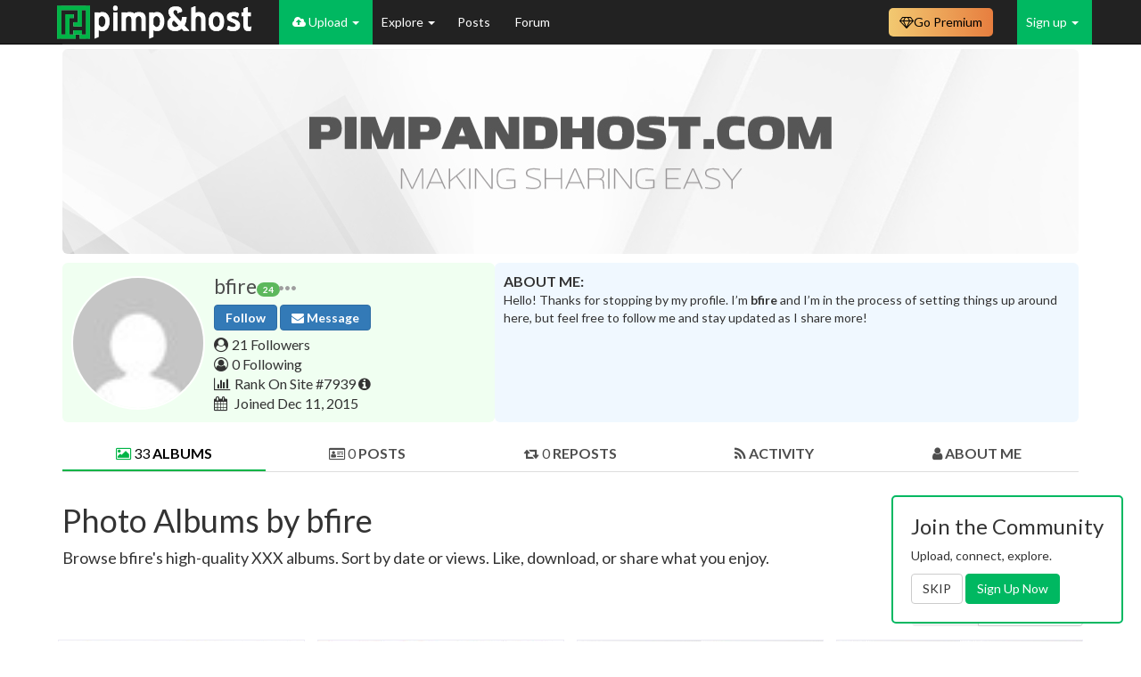

--- FILE ---
content_type: text/html; charset=UTF-8
request_url: https://pimpandhost.com/album/user/149612?sort=title
body_size: 18338
content:
<!DOCTYPE html>
<html lang="en">
<head>
	<meta charset="UTF-8">
	<meta name="rating" content="RTA-5042-1996-1400-1577-RTA" />
	<title>Albums by bfire – Private &amp; Public XXX Photo Galleries | Pimpandhost.com</title>
  <script type="application/ld+json">[{"@context":"https://schema.org","@type":"ImageObject","contentUrl":"//ist6-2.filesor.com/pimpandhost.com/1/4/9/6/149612/8/P/I/f/8PIfi/Anabell_m.jpg","creditText":"bfire","datePublished":"2020-01-18 08:57:39","author":{"@type":"Person","name":"bfire","url":"https://pimpandhost.com/album/user/149612"},"isAccessibleForFree":"True","hasPart":{"@type":"WebPageElement","isAccessibleForFree":"True","cssSelector":".collapsing-content"}},{"@context":"https://schema.org","@type":"ImageObject","contentUrl":"//ist3-1.filesor.com/pimpandhost.com/1/4/9/6/149612/3/m/K/G/3mKGk/Aiden%20and%20Charlotte_m.jpg","creditText":"bfire","datePublished":"2015-12-11 10:13:14","author":{"@type":"Person","name":"bfire","url":"https://pimpandhost.com/album/user/149612"},"isAccessibleForFree":"True","hasPart":{"@type":"WebPageElement","isAccessibleForFree":"True","cssSelector":".collapsing-content"}},{"@context":"https://schema.org","@type":"ImageObject","contentUrl":"//ist6-2.filesor.com/pimpandhost.com/1/4/9/6/149612/8/P/I/g/8PIge/Lolita-Taylor.mp4_thumbs_2020.01.18_18.47.33_m.jpg","creditText":"bfire","datePublished":"2020-01-18 08:58:22","author":{"@type":"Person","name":"bfire","url":"https://pimpandhost.com/album/user/149612"},"isAccessibleForFree":"True","hasPart":{"@type":"WebPageElement","isAccessibleForFree":"True","cssSelector":".collapsing-content"}},{"@context":"https://schema.org","@type":"ImageObject","contentUrl":"//ist3-6.filesor.com/pimpandhost.com/1/4/9/6/149612/4/B/H/3/4BH3N/_%20Casey%20Calvert_%20Alexa%20Grace%20and%20Tommy%20Pistol.mp4_thumbs__2017.06.23_11.45.48__m.jpg","creditText":"bfire","datePublished":"2017-06-23 02:44:21","author":{"@type":"Person","name":"bfire","url":"https://pimpandhost.com/album/user/149612"},"isAccessibleForFree":"True","hasPart":{"@type":"WebPageElement","isAccessibleForFree":"True","cssSelector":".collapsing-content"}},{"@context":"https://schema.org","@type":"ImageObject","contentUrl":"//ist3-2.filesor.com/pimpandhost.com/1/4/9/6/149612/3/z/8/5/3z85L/Hard_%20brutal%20bondage_1_m.jpg","creditText":"bfire","datePublished":"2016-03-02 05:32:09","author":{"@type":"Person","name":"bfire","url":"https://pimpandhost.com/album/user/149612"},"isAccessibleForFree":"True","hasPart":{"@type":"WebPageElement","isAccessibleForFree":"True","cssSelector":".collapsing-content"}},{"@context":"https://schema.org","@type":"ImageObject","contentUrl":"//ist3-6.filesor.com/pimpandhost.com/1/4/9/6/149612/4/F/n/M/4FnMx/_Gag%20Interrogation%20For%20Adara_3.mp4_thumbs__2017.07.05_23.47.13__m.jpg","creditText":"bfire","datePublished":"2017-07-09 00:56:51","author":{"@type":"Person","name":"bfire","url":"https://pimpandhost.com/album/user/149612"},"isAccessibleForFree":"True","hasPart":{"@type":"WebPageElement","isAccessibleForFree":"True","cssSelector":".collapsing-content"}},{"@context":"https://schema.org","@type":"ImageObject","contentUrl":"//ist6-2.filesor.com/pimpandhost.com/1/4/9/6/149612/8/T/N/s/8TNsB/_Bondage-FP_221.mp4_thumbs_2020.01.31_15.41.42_m.jpg","creditText":"bfire","datePublished":"2020-01-31 06:08:22","author":{"@type":"Person","name":"bfire","url":"https://pimpandhost.com/album/user/149612"},"isAccessibleForFree":"True","hasPart":{"@type":"WebPageElement","isAccessibleForFree":"True","cssSelector":".collapsing-content"}},{"@context":"https://schema.org","@type":"ImageObject","contentUrl":"//ist6-2.filesor.com/pimpandhost.com/1/4/9/6/149612/8/T/N/r/8TNrT/_Ariel-Anderssen-Secretary_2_m.jpg","creditText":"bfire","datePublished":"2020-01-31 06:07:27","author":{"@type":"Person","name":"bfire","url":"https://pimpandhost.com/album/user/149612"},"isAccessibleForFree":"True","hasPart":{"@type":"WebPageElement","isAccessibleForFree":"True","cssSelector":".collapsing-content"}},{"@context":"https://schema.org","@type":"ImageObject","contentUrl":"//ist3-2.filesor.com/pimpandhost.com/1/4/9/6/149612/3/u/h/G/3uhGE/Aiden%20Starr%20and%20Daisy%20Ducati_m.jpg","creditText":"bfire","datePublished":"2016-01-31 12:43:44","author":{"@type":"Person","name":"bfire","url":"https://pimpandhost.com/album/user/149612"},"isAccessibleForFree":"True","hasPart":{"@type":"WebPageElement","isAccessibleForFree":"True","cssSelector":".collapsing-content"}},{"@context":"https://schema.org","@type":"ImageObject","contentUrl":"//ist3-6.filesor.com/pimpandhost.com/1/4/9/6/149612/4/H/d/H/4HdHY/_%20Arabelle%20Raphael%20and%20Ela%20Darling.mp4_thumbs__2017.07.17_12.55.48__m.jpg","creditText":"bfire","datePublished":"2017-07-19 01:07:34","author":{"@type":"Person","name":"bfire","url":"https://pimpandhost.com/album/user/149612"},"isAccessibleForFree":"True","hasPart":{"@type":"WebPageElement","isAccessibleForFree":"True","cssSelector":".collapsing-content"}},{"@context":"https://schema.org","@type":"ImageObject","contentUrl":"//ist6-2.filesor.com/pimpandhost.com/1/4/9/6/149612/9/0/t/m/90tmO/_-Alex-More-Gia-DiMarco-and-Isis-Love.mp4_thumbs_2020.02.18_11.26.15_m.jpg","creditText":"bfire","datePublished":"2020-02-23 06:47:08","author":{"@type":"Person","name":"bfire","url":"https://pimpandhost.com/album/user/149612"},"isAccessibleForFree":"True","hasPart":{"@type":"WebPageElement","isAccessibleForFree":"True","cssSelector":".collapsing-content"}},{"@context":"https://schema.org","@type":"ImageObject","contentUrl":"//ist6-2.filesor.com/pimpandhost.com/1/4/9/6/149612/9/0/t/l/90tlS/_-Alex-More-Gia-DiMarco-and-Isis-Love_m.jpg","creditText":"bfire","datePublished":"2020-02-23 06:46:19","author":{"@type":"Person","name":"bfire","url":"https://pimpandhost.com/album/user/149612"},"isAccessibleForFree":"True","hasPart":{"@type":"WebPageElement","isAccessibleForFree":"True","cssSelector":".collapsing-content"}},{"@context":"https://schema.org","@type":"ImageObject","contentUrl":"//ist3-1.filesor.com/pimpandhost.com/1/4/9/6/149612/3/C/d/I/3CdI9/_Wolf%20Hudson%20and%20Jett%20Jax_m.jpg","creditText":"bfire","datePublished":"2016-03-22 05:17:06","author":{"@type":"Person","name":"bfire","url":"https://pimpandhost.com/album/user/149612"},"isAccessibleForFree":"True","hasPart":{"@type":"WebPageElement","isAccessibleForFree":"True","cssSelector":".collapsing-content"}},{"@context":"https://schema.org","@type":"ImageObject","contentUrl":"//ist3-6.filesor.com/pimpandhost.com/1/4/9/6/149612/4/A/i/1/4Ai1P/Abraham%20Al%20Malek_%20Logan%20Moore.mp4_thumbs__2017.06.17_16.19.06__m.jpg","creditText":"bfire","datePublished":"2017-06-19 00:52:16","author":{"@type":"Person","name":"bfire","url":"https://pimpandhost.com/album/user/149612"},"isAccessibleForFree":"True","hasPart":{"@type":"WebPageElement","isAccessibleForFree":"True","cssSelector":".collapsing-content"}},{"@context":"https://schema.org","@type":"ImageObject","contentUrl":"//ist6-2.filesor.com/pimpandhost.com/1/4/9/6/149612/8/O/e/K/8OeKO/Abel%20Sanztin%20and%20Patrick%20Dei.mp4_thumbs__2020.01.14_11.55.35__m.jpg","creditText":"bfire","datePublished":"2020-01-14 04:21:09","author":{"@type":"Person","name":"bfire","url":"https://pimpandhost.com/album/user/149612"},"isAccessibleForFree":"True","hasPart":{"@type":"WebPageElement","isAccessibleForFree":"True","cssSelector":".collapsing-content"}},{"@context":"https://schema.org","@type":"ImageObject","contentUrl":"//ist6-2.filesor.com/pimpandhost.com/1/4/9/6/149612/8/O/e/J/8OeJd/Alex%20James%20%26%20Scott%20Finn_m.jpg","creditText":"bfire","datePublished":"2020-01-14 04:20:09","author":{"@type":"Person","name":"bfire","url":"https://pimpandhost.com/album/user/149612"},"isAccessibleForFree":"True","hasPart":{"@type":"WebPageElement","isAccessibleForFree":"True","cssSelector":".collapsing-content"}}]</script>
	<meta name="csrf-param" content="_csrf">
<meta name="csrf-token" content="c3L5VDslTuLUdr3ibRfsjs1AkM6x-7mpXACRN3UuB79FG6wgC04voZ4w0oQPUof0gQ3_o-KDjvo_LdYCWGw25Q==">
	<script>
		window.appVersion = {"gitHash":"f4722404","buildDate":"2025-11-15 11:53:44"};
	</script>
	<meta name="description" content="View bfire&#039;s nude and real-life XXX photo galleries. Browse public and private albums by upload date, views, or size.">
<meta name="keywords" content="18+, adult albums, user gallery, erotic photos, NSFW, private albums, sexy pics, adult content, nude, user uploads">
<meta name="robots" content="noindex">
<link href="https://pimpandhost.com/album/user/149612" rel="canonical">
<link href="/assets/css/all-387bb2c0e6e4456f31da63f2fa4cdcaa.css?v=1763207623" rel="stylesheet">
<link href="/css/user_profile.css?v=1690792221" rel="stylesheet">
<style>
    .profile-tabs__wrapper {
        min-width: 100%;
        overflow-x: auto;
        display: block;
        border-bottom: 1px solid #ddd;
    }

    .profile-tabs {
        position: relative;
        display: flex;
        width: 100%;
        height: 4rem;
        margin-top: 15px;
        justify-content: space-around;
        flex-wrap: nowrap;
        gap: 0.5rem;
    }

    .profile-tabs > .active {
        border-bottom: 2px solid #00b446;
    }
    .profile-tabs > .active > a {
        color: black;
        /* pointer-events: none; */
        cursor: default;
    }

    .profile-tabs > .active > a > .icon_color {
        color: #00b446;
    }

    .profile-tabs__tab {
        height: 100%;
    }

    .profile-tabs__link {
        text-decoration: none;
        display: block;
        width: 100%;
        height: 100%;
        line-height: 4rem;
        color: #4e4e4e;
        white-space: nowrap;
        text-align: center;
        padding: 0 0.2rem;
    }

    /* .profile-tabs__link * {
        pointer-events: none;
    } */

    .profile-tabs__link:hover {
        text-decoration: none;
        background-color: #f2f2f2;
        color: #4e4e4e;
        transition: background-color 0.2s ease-in-out;
    }

    .profile-tabs__link:active, .profile-tabs__link:visited, .profile-tabs__link:focus {
        text-decoration: none;
        color: #4e4e4e;
    }

    .jumbotron {
        position: relative;
    }
    .jumbotron-custom {
        cursor: pointer;
        margin-bottom: 0px !important;
        padding-top: 16%;
    }

    .temporary-place-holder {
        width: 100%;
        height: 15px;
    }

    .full-image__wrapper {
        position: fixed;
        top: 0;
        left: 0;
        width: 100vw;
        height: 100vh;
        background-color: rgba(0, 0, 0, 0.9);
        display: none;
        justify-content: center;
        align-items: center;
        z-index: 1000;
    }

    .full-image__container {
        width: 50%;
        height: auto;
    }

    .full-image__container > img {
        width: 100%;
    }

    .full-image__close-button {
        position: absolute;
        top: 1rem;
        right: 1rem;
        color: white;
        width: fit-content;
        height: fit-content;
        border: none;
        border-radius: 50%;
        padding: 0;
        background-color: transparent;
    }

    .full-image__close-button * {
        pointer-events: none;
    }

    .close-button__icon {
        font-size: 3rem;
    }

    @media screen and (min-width: 680px) {
        .profile-tabs__link {
            font-size: 16px;
    }
        .profile-tabs__tab {
        height: 100%;
        width: 25%;
    }
    }

    @media screen and (max-width: 680px) {
        .jumbotron-custom {
            margin-left: -15px;
            margin-right: -15px;
            border-radius: 0 !important;
        }

        .profile-tabs {
            justify-content: space-between;
        }

        .full-image__container {
        width: 90%;
    }
    }

    .strike-warning {
        position: sticky;
        top: 10px;
        z-index: 50;
        background-color: #fff3cd;
        border: 1px solid #ffeeba;
        border-radius: 4px;
        padding: 15px;
        margin-top: 15px;
        margin-bottom: 20px;
    }

    .strike-warning__title {
        font-weight: 600;
        margin-bottom: 8px;
    }

    .strike-warning__actions {
        margin-top: 10px;
    }
</style>
<style>.profile-container{
    display: flex;
    width: 100%;
    flex-wrap: wrap;
    column-gap: 10px;
}

.profile-author-avatar {
    cursor: pointer;
    margin: 0 10px 0;
    border: 2px solid white;
    z-index: 10;
}

.color-hid {
    color: #FF0000;
}

.profile-author {
    position: relative;
    display: flex;
    align-items: center;
    margin-top: 10px;
    width: 40%;
    flex: 1 1 auto;
    border-radius: 6px;
    padding: 10px 0;
    background-color: #F0FFF1;
}

.profile-author-avatar.img-circle {
    height: 150px;
    width: 150px;
}

.profile-author > .author-info {
    flex-grow: 1;
    width: 50%;
    padding-right: 10px;
}

.author-info > i.fa {
    width: 2rem;
}

.author-info > a, .author-info > a:hover, .author-info > a:active, .author-info > a:visited {
    color: #333333;
}

.follow-button__large-screen {
    display: none;
}

.follow-button__mobile-screen {
    display: block;
    margin: 5px 0;
}

.follow-button__mobile-screen .btn-xs {
    font-size: 14px;
    border-radius: 4px;
}

.author-header {
    display: flex;
    align-items: center;
    gap: 5px;
    font-size: 18px;
}

.author-header__username {
    text-overflow: ellipsis;
    overflow: hidden;
    margin: 0;
    flex: 1;
    max-width: fit-content;
}

.about-text--line-clamp {
    display: -webkit-box;
    -webkit-line-clamp: 4;
    -webkit-box-orient: vertical;
    overflow: hidden;
}

.profile-aboutme {
    width: 55%;
    flex: 1 1 auto;
    margin-top: 10px;
    background-color: #F0F8FFFF;
    padding: 10px;
    border-radius: 6px;
}

@media screen and (min-width: 680px) {
    .author-info {
        font-size: 16px;
    }

    .author-info > a {
        font-size: 16px !important;
    }

    .author-header {
        font-size: 23px;
    }

    .follow-button__large-screen {
        display: block;
    }
}

@media screen and (max-width: 1199px) {
    .profile-author {
        width: 45%;
    }
    .profile-aboutme {
        width: 45%;
    }
}

@media screen and (max-width: 991px) {
    .profile-author > .author-info {
        padding-right: 0;
    }
    .profile-aboutme {
        width: 100%;
    }
}

@media screen and (max-width: 680px) {
    .profile-author-avatar.img-circle {
        height: 120px;
        width: 120px;
    }
}
</style>
<style>span.dropdown-toggle, 
span.item-actions {
    white-space: nowrap;
}

span.dropdown-toggle .fa-circle,
span.item-actions .fa-circle {
    font-size: .25em;
    vertical-align: middle;
    margin: -1px;
}

.popover-content .list-group {
    margin-bottom: 0;
}

</style>
<style>
        .hrdivider {
          position: relative;
          margin-bottom: 20px;
          width: 100%;
          text-align: center;
        }
    
        .hrdivider span {
          position: absolute;
          top: -11px;
          background: #fff;
          padding: 0 20px;
          margin-left: -26px;
          color: #777777;
        }
    </style>
<script>var structuredData = [{"@context":"https:\/\/schema.org","@type":"ImageObject","contentUrl":"\/\/ist6-2.filesor.com\/pimpandhost.com\/1\/4\/9\/6\/149612\/8\/P\/I\/f\/8PIfi\/Anabell_m.jpg","creditText":"bfire","datePublished":"2020-01-18 08:57:39","author":{"@type":"Person","name":"bfire","url":"https:\/\/pimpandhost.com\/album\/user\/149612"},"isAccessibleForFree":"True","hasPart":{"@type":"WebPageElement","isAccessibleForFree":"True","cssSelector":".collapsing-content"}},{"@context":"https:\/\/schema.org","@type":"ImageObject","contentUrl":"\/\/ist3-1.filesor.com\/pimpandhost.com\/1\/4\/9\/6\/149612\/3\/m\/K\/G\/3mKGk\/Aiden%20and%20Charlotte_m.jpg","creditText":"bfire","datePublished":"2015-12-11 10:13:14","author":{"@type":"Person","name":"bfire","url":"https:\/\/pimpandhost.com\/album\/user\/149612"},"isAccessibleForFree":"True","hasPart":{"@type":"WebPageElement","isAccessibleForFree":"True","cssSelector":".collapsing-content"}},{"@context":"https:\/\/schema.org","@type":"ImageObject","contentUrl":"\/\/ist6-2.filesor.com\/pimpandhost.com\/1\/4\/9\/6\/149612\/8\/P\/I\/g\/8PIge\/Lolita-Taylor.mp4_thumbs_2020.01.18_18.47.33_m.jpg","creditText":"bfire","datePublished":"2020-01-18 08:58:22","author":{"@type":"Person","name":"bfire","url":"https:\/\/pimpandhost.com\/album\/user\/149612"},"isAccessibleForFree":"True","hasPart":{"@type":"WebPageElement","isAccessibleForFree":"True","cssSelector":".collapsing-content"}},{"@context":"https:\/\/schema.org","@type":"ImageObject","contentUrl":"\/\/ist3-6.filesor.com\/pimpandhost.com\/1\/4\/9\/6\/149612\/4\/B\/H\/3\/4BH3N\/_%20Casey%20Calvert_%20Alexa%20Grace%20and%20Tommy%20Pistol.mp4_thumbs__2017.06.23_11.45.48__m.jpg","creditText":"bfire","datePublished":"2017-06-23 02:44:21","author":{"@type":"Person","name":"bfire","url":"https:\/\/pimpandhost.com\/album\/user\/149612"},"isAccessibleForFree":"True","hasPart":{"@type":"WebPageElement","isAccessibleForFree":"True","cssSelector":".collapsing-content"}},{"@context":"https:\/\/schema.org","@type":"ImageObject","contentUrl":"\/\/ist3-2.filesor.com\/pimpandhost.com\/1\/4\/9\/6\/149612\/3\/z\/8\/5\/3z85L\/Hard_%20brutal%20bondage_1_m.jpg","creditText":"bfire","datePublished":"2016-03-02 05:32:09","author":{"@type":"Person","name":"bfire","url":"https:\/\/pimpandhost.com\/album\/user\/149612"},"isAccessibleForFree":"True","hasPart":{"@type":"WebPageElement","isAccessibleForFree":"True","cssSelector":".collapsing-content"}},{"@context":"https:\/\/schema.org","@type":"ImageObject","contentUrl":"\/\/ist3-6.filesor.com\/pimpandhost.com\/1\/4\/9\/6\/149612\/4\/F\/n\/M\/4FnMx\/_Gag%20Interrogation%20For%20Adara_3.mp4_thumbs__2017.07.05_23.47.13__m.jpg","creditText":"bfire","datePublished":"2017-07-09 00:56:51","author":{"@type":"Person","name":"bfire","url":"https:\/\/pimpandhost.com\/album\/user\/149612"},"isAccessibleForFree":"True","hasPart":{"@type":"WebPageElement","isAccessibleForFree":"True","cssSelector":".collapsing-content"}},{"@context":"https:\/\/schema.org","@type":"ImageObject","contentUrl":"\/\/ist6-2.filesor.com\/pimpandhost.com\/1\/4\/9\/6\/149612\/8\/T\/N\/s\/8TNsB\/_Bondage-FP_221.mp4_thumbs_2020.01.31_15.41.42_m.jpg","creditText":"bfire","datePublished":"2020-01-31 06:08:22","author":{"@type":"Person","name":"bfire","url":"https:\/\/pimpandhost.com\/album\/user\/149612"},"isAccessibleForFree":"True","hasPart":{"@type":"WebPageElement","isAccessibleForFree":"True","cssSelector":".collapsing-content"}},{"@context":"https:\/\/schema.org","@type":"ImageObject","contentUrl":"\/\/ist6-2.filesor.com\/pimpandhost.com\/1\/4\/9\/6\/149612\/8\/T\/N\/r\/8TNrT\/_Ariel-Anderssen-Secretary_2_m.jpg","creditText":"bfire","datePublished":"2020-01-31 06:07:27","author":{"@type":"Person","name":"bfire","url":"https:\/\/pimpandhost.com\/album\/user\/149612"},"isAccessibleForFree":"True","hasPart":{"@type":"WebPageElement","isAccessibleForFree":"True","cssSelector":".collapsing-content"}},{"@context":"https:\/\/schema.org","@type":"ImageObject","contentUrl":"\/\/ist3-2.filesor.com\/pimpandhost.com\/1\/4\/9\/6\/149612\/3\/u\/h\/G\/3uhGE\/Aiden%20Starr%20and%20Daisy%20Ducati_m.jpg","creditText":"bfire","datePublished":"2016-01-31 12:43:44","author":{"@type":"Person","name":"bfire","url":"https:\/\/pimpandhost.com\/album\/user\/149612"},"isAccessibleForFree":"True","hasPart":{"@type":"WebPageElement","isAccessibleForFree":"True","cssSelector":".collapsing-content"}},{"@context":"https:\/\/schema.org","@type":"ImageObject","contentUrl":"\/\/ist3-6.filesor.com\/pimpandhost.com\/1\/4\/9\/6\/149612\/4\/H\/d\/H\/4HdHY\/_%20Arabelle%20Raphael%20and%20Ela%20Darling.mp4_thumbs__2017.07.17_12.55.48__m.jpg","creditText":"bfire","datePublished":"2017-07-19 01:07:34","author":{"@type":"Person","name":"bfire","url":"https:\/\/pimpandhost.com\/album\/user\/149612"},"isAccessibleForFree":"True","hasPart":{"@type":"WebPageElement","isAccessibleForFree":"True","cssSelector":".collapsing-content"}},{"@context":"https:\/\/schema.org","@type":"ImageObject","contentUrl":"\/\/ist6-2.filesor.com\/pimpandhost.com\/1\/4\/9\/6\/149612\/9\/0\/t\/m\/90tmO\/_-Alex-More-Gia-DiMarco-and-Isis-Love.mp4_thumbs_2020.02.18_11.26.15_m.jpg","creditText":"bfire","datePublished":"2020-02-23 06:47:08","author":{"@type":"Person","name":"bfire","url":"https:\/\/pimpandhost.com\/album\/user\/149612"},"isAccessibleForFree":"True","hasPart":{"@type":"WebPageElement","isAccessibleForFree":"True","cssSelector":".collapsing-content"}},{"@context":"https:\/\/schema.org","@type":"ImageObject","contentUrl":"\/\/ist6-2.filesor.com\/pimpandhost.com\/1\/4\/9\/6\/149612\/9\/0\/t\/l\/90tlS\/_-Alex-More-Gia-DiMarco-and-Isis-Love_m.jpg","creditText":"bfire","datePublished":"2020-02-23 06:46:19","author":{"@type":"Person","name":"bfire","url":"https:\/\/pimpandhost.com\/album\/user\/149612"},"isAccessibleForFree":"True","hasPart":{"@type":"WebPageElement","isAccessibleForFree":"True","cssSelector":".collapsing-content"}},{"@context":"https:\/\/schema.org","@type":"ImageObject","contentUrl":"\/\/ist3-1.filesor.com\/pimpandhost.com\/1\/4\/9\/6\/149612\/3\/C\/d\/I\/3CdI9\/_Wolf%20Hudson%20and%20Jett%20Jax_m.jpg","creditText":"bfire","datePublished":"2016-03-22 05:17:06","author":{"@type":"Person","name":"bfire","url":"https:\/\/pimpandhost.com\/album\/user\/149612"},"isAccessibleForFree":"True","hasPart":{"@type":"WebPageElement","isAccessibleForFree":"True","cssSelector":".collapsing-content"}},{"@context":"https:\/\/schema.org","@type":"ImageObject","contentUrl":"\/\/ist3-6.filesor.com\/pimpandhost.com\/1\/4\/9\/6\/149612\/4\/A\/i\/1\/4Ai1P\/Abraham%20Al%20Malek_%20Logan%20Moore.mp4_thumbs__2017.06.17_16.19.06__m.jpg","creditText":"bfire","datePublished":"2017-06-19 00:52:16","author":{"@type":"Person","name":"bfire","url":"https:\/\/pimpandhost.com\/album\/user\/149612"},"isAccessibleForFree":"True","hasPart":{"@type":"WebPageElement","isAccessibleForFree":"True","cssSelector":".collapsing-content"}},{"@context":"https:\/\/schema.org","@type":"ImageObject","contentUrl":"\/\/ist6-2.filesor.com\/pimpandhost.com\/1\/4\/9\/6\/149612\/8\/O\/e\/K\/8OeKO\/Abel%20Sanztin%20and%20Patrick%20Dei.mp4_thumbs__2020.01.14_11.55.35__m.jpg","creditText":"bfire","datePublished":"2020-01-14 04:21:09","author":{"@type":"Person","name":"bfire","url":"https:\/\/pimpandhost.com\/album\/user\/149612"},"isAccessibleForFree":"True","hasPart":{"@type":"WebPageElement","isAccessibleForFree":"True","cssSelector":".collapsing-content"}},{"@context":"https:\/\/schema.org","@type":"ImageObject","contentUrl":"\/\/ist6-2.filesor.com\/pimpandhost.com\/1\/4\/9\/6\/149612\/8\/O\/e\/J\/8OeJd\/Alex%20James%20%26%20Scott%20Finn_m.jpg","creditText":"bfire","datePublished":"2020-01-14 04:20:09","author":{"@type":"Person","name":"bfire","url":"https:\/\/pimpandhost.com\/album\/user\/149612"},"isAccessibleForFree":"True","hasPart":{"@type":"WebPageElement","isAccessibleForFree":"True","cssSelector":".collapsing-content"}}];</script>    		<meta name="viewport" content="width=device-width, initial-scale=1">
  <!-- Google Tag Manager -->
  <script>(function(w,d,s,l,i){w[l]=w[l]||[];w[l].push({'gtm.start':
  new Date().getTime(),event:'gtm.js'});var f=d.getElementsByTagName(s)[0],
  j=d.createElement(s),dl=l!='dataLayer'?'&l='+l:'';j.async=true;j.src=
  'https://www.googletagmanager.com/gtm.js?id='+i+dl;f.parentNode.insertBefore(j,f);
  })(window,document,'script','dataLayer','GTM-WTSJHN3K');</script>
  <!-- End Google Tag Manager -->
</head>
<body class="page-quick-sidebar-over-content page-boxed page-header-fixed">

<!-- Google Tag Manager (noscript) -->
<noscript><iframe src="https://www.googletagmanager.com/ns.html?id=GTM-WTSJHN3K"
height="0" width="0" style="display:none;visibility:hidden"></iframe></noscript>
<!-- End Google Tag Manager (noscript) -->





<script>
    function sayFunctionDisabled(e) {
                    return true;
            }
</script>


<nav id="main-navbar" class="navbar navbar-inverse navbar-fixed-top navbar" role="navigation"><div class="container"><div class="navbar-header"><button type="button" class="navbar-toggle" data-toggle="collapse" data-target="#main-navbar-collapse"><span class="sr-only">Toggle navigation</span>
<span class="icon-bar"></span>
<span class="icon-bar"></span>
<span class="icon-bar"></span></button><a class="navbar-brand" href="/"></a></div><div id="main-navbar-collapse" class="collapse navbar-collapse">
<ul id="header-menu" class="navbar-nav nav"><li class="logo-menu main"><a href="#"></a></li>
<li class="uploader-menu main dropdown" style="white-space: nowrap;"><a class="dropdown-toggle" href="#" data-toggle="dropdown"><i class="fa fa-cloud-upload"></i> Upload <span class="caret"></span></a><ul id="w21" class="dropdown-menu"><li class=""><a href="/login" tabindex="-1">Upload Images</a></li>
<li><a href="/post/update" tabindex="-1">Submit Post</a></li></ul></li>
<li class="main dropdown"><a class="dropdown-toggle" href="#" data-toggle="dropdown">Explore <span class="caret"></span></a><ul id="w22" class="dropdown-menu"><li><a href="/site/feed" tabindex="-1">Latest Activity</a></li>
<li><a href="/site/trending" tabindex="-1">Trending Images</a></li>
<li><a href="/site/trending-albums" tabindex="-1">Trending Albums</a></li>
<li><a href="/site/trending-gifs" tabindex="-1">Trending GIFs</a></li>
<li><a href="/s/gif" tabindex="-1">GIFs</a></li>
<li><a href="/site/category" tabindex="-1">Categories</a></li>
<li><a href="/user/explore" tabindex="-1">Users</a></li>
<li><a href="/site/pornstar" tabindex="-1">Pornstars</a></li></ul></li>
<li class="main"><a href="/posts">Posts </a></li>
<li class="main"><a href="https://forum.pimpandhost.com/">Forum</a></li></ul>
<ul id="w23" class="navbar-nav navbar-right guest-nav sign-menu nav"><li class="dropdown"><a class="dropdown-toggle" href="#" data-toggle="dropdown">Sign up <span class="caret"></span></a><ul id="w24" class="dropdown-menu"><li><a href="/login" tabindex="-1"><i class="fa fa-user-plus"></i> Sign in</a></li>
<li><a href="/signup" tabindex="-1"><i class="fa fa-sign-in"></i> Sign up</a></li></ul></li></ul><ul id="hided-menu" class="nav navbar-nav nav"><li class="button-icon dropdown"><a class="dropdown-toggle" href="#" data-toggle="dropdown"> <i class="fa fa-navicon"></i> <span class="caret"></span></a><ul id="w25" class="dropdown-menu"><li class="uploader-menu main dropdown-submenu" style="white-space: nowrap;"><a href="#" tabindex="-1"><i class="fa fa-cloud-upload"></i> Upload</a><ul><li class=""><a href="/login" tabindex="-1">Upload Images</a></li>
<li><a href="/post/update" tabindex="-1">Submit Post</a></li></ul></li>
<li class="main dropdown-submenu"><a href="#" tabindex="-1">Explore</a><ul><li><a href="/site/feed" tabindex="-1">Latest Activity</a></li>
<li><a href="/site/trending" tabindex="-1">Trending Images</a></li>
<li><a href="/site/trending-albums" tabindex="-1">Trending Albums</a></li>
<li><a href="/site/trending-gifs" tabindex="-1">Trending GIFs</a></li>
<li><a href="/s/gif" tabindex="-1">GIFs</a></li>
<li><a href="/site/category" tabindex="-1">Categories</a></li>
<li><a href="/user/explore" tabindex="-1">Users</a></li>
<li><a href="/site/pornstar" tabindex="-1">Pornstars</a></li></ul></li>
<li class="main"><a href="/posts" tabindex="-1">Posts </a></li>
<li class="main"><a href="https://forum.pimpandhost.com/" tabindex="-1">Forum</a></li></ul></li></ul><div class="plan-dropdown-wrapper navbar-right">
    <a class="plan-button" href="/plan"><i class="fa fa-diamond"></i> <span class="text">Go Premium</span></a>
    </div>

<style>
    /* ------------------------------------------------------------------
     * Button & dropdown styling
     * ---------------------------------------------------------------- */
    .plan-dropdown-wrapper {
        position: relative;
        display: inline-block;
    }

    .plan-button {
        display: inline-flex;
        align-items: center;
        gap: 5px;
        padding: 6px 12px;
        border-radius: 0.5rem;
        font-size: 14px;
        text-decoration: none;
        cursor: pointer;
        color: #000;
        background: linear-gradient(to right, #F2C971, #E77E3F);
        border: none;
        margin-right: 12px;
        margin-top: 9px;
    }

    .plan-button:hover {
        filter: brightness(95%);
        text-decoration: none;
        color: #000;
    }

    .status-dot {
        display: inline-block;
        width: 8px;
        height: 8px;
        border-radius: 50%;
    }

    .status-active   { background: #4caf50; }
    .status-expiring { background: #ffeb3b; }
    .status-expired  { background: #f44336; }

    .plan-dropdown {
        display: none;
        position: absolute;
        top: 100%;
        right: 0;
        background: #fff;
        border: 1px solid #ccc;
        box-shadow: 0 4px 10px rgba(0, 0, 0, 0.1);
        padding: 12px;
        border-radius: 8px;
        width: 250px;
        z-index: 999;
        margin-top: 0;
    }

    .plan-dropdown h4       { margin-top: 0; }
    .plan-dropdown .row     { width: 100%; margin: 6px 0; }
    .plan-dropdown .row span{ vertical-align: middle; }

    .plan-dropdown-wrapper:hover .plan-dropdown { display: block; }

    .plan-dropdown .plan-action-btn {
        display: block;
        width: 100%;
        margin-top: 12px;
        cursor: pointer;
        background: #007bff;
        color: #fff;
    }
    .plan-dropdown .plan-action-btn.renew {
        background: #4caf50;
    }

    /* Progress bar */
    .plan-progress {
        position: relative;
        height: 14px;
        background: #e9ecef;
        border-radius: 3px;
        overflow: hidden;
        margin: 0;
    }
    .plan-progress-bar {
        height: 100%;
        transition: width 0.4s ease;
        background: linear-gradient(to right, #43cea2, #185a9d);
    }
</style><style>
    /*@todo temporary here*/
    .navbar-inverse .navbar-nav>li>a {
        color: white;
    }

    .dropdown-menu.columns-2 {
        min-width: 400px;
    }

    .dropdown-menu.columns-3 {
        min-width: 600px;
    }

    .dropdown-menu .bg-green {
        background-color: #00B861;
    }

    .dropdown-menu .bg-green:hover {
        background-color: #299048;
    }

    .dropdown-menu .bg-blue {
        background-color: #337ab7;
    }

    .dropdown-menu .bg-blue:hover {
        background-color: #204d74;
    }

    .dropdown-menu li.bg-blue>a:hover,
    .dropdown-menu li.bg-green>a:hover {
        background-color: inherit !important;
    }

    .dropdown-menu .green-color {
        color: #00B861;
    }

    .dropdown-menu>li>a>i.fa {
        width: 2rem;
    }

    #main-navbar-collapse .dropdown-menu>li>a.white-color {
        color: white;
    }


    /* menu + mobile menu */
    /* dynamic menu */
    @media (max-width: 1000px) {
        #hided-menu .button-icon .dropdown-menu :nth-of-type(6) {
            display: block;
        }

        li.main>a {
            display: flex !important;
            align-items: center;
        }

        #header-menu li.main:nth-last-child(1) {
            display: none;
        }

    }

    @media (max-width: 1000px) {
        #hided-menu .button-icon .dropdown-menu :nth-of-type(5) {
            display: block;
        }

        li.main>a {
            display: flex !important;
            align-items: center;
        }

        #header-menu li.main:nth-last-child(2) {
            display: none;
        }

    }

    @media (max-width: 720px) {
        #hided-menu .button-icon .dropdown-menu :nth-of-type(4) {
            display: block;
        }

        li.main>a {
            display: flex !important;
            align-items: center;
        }

        #header-menu li.main:nth-last-child(3) {
            display: none;
        }

    }

    @media (max-width: 650px) {
        #hided-menu .button-icon .dropdown-menu :nth-of-type(3) {
            display: block;
        }

        li.main>a {
            display: flex !important;
            align-items: center;
        }

        #header-menu li.main:nth-last-child(4) {
            display: none;
        }

    }

    @media (max-width: 600px) {
        #hided-menu .button-icon .dropdown-menu :nth-of-type(2) {
            display: block;
        }

        li.main>a {
            display: flex !important;
            align-items: center;
        }

        #header-menu li.main:nth-last-child(5) {
            display: none;
        }

    }

    @media (max-width: 500px) {
        #hided-menu .button-icon .dropdown-menu :nth-of-type(1) {
            display: block;
        }

        li.main>a {
            display: flex !important;
            align-items: center;
        }

        #header-menu li.main:nth-last-child(6) {
            display: none;
        }

    }

    @media (min-width: 1000px) {
        #hided-menu {
            display: none;
        }
    }


    .search-menu .dropdown-menu {
        right: -120px;
        left: -200px;
    }

    @media (max-width: 768px) {
        .search-menu .open .dropdown-menu {
            display: flex;
            justify-content: center;
            align-items: center;
            right: -150px;
            left: -140px;
        }
    }

    @media (max-width: 768px) {
        .plan-menu .text {
            display: none !important;
        }
    }


    /*
@media (min-width: 992px) {
    #hided-menu{
        display:none;
    }
    #main-navbar-collapse > .search-form{
        display: block;
    }
}
 */

    #hided-menu .button-icon .dropdown-menu li {
        display: none;
    }

    /*
@media (max-width: 720px) {
    #hided-menu .button-icon .dropdown-menu{
        left:-130px;
    }
}

@media (max-width: 510px){
    #hided-menu .search-form .input-group > .form-control{
        max-width: 140px;
    }
}

@media (max-width: 440px){
    #hided-menu .dropdown .dropdown-menu {
        width: 300px;
        left: -45px;
    }

    #hided-menu .search-form .input-group > .form-control{
        max-width: 110px;
    }
}
*/

    #header-menu .uploader-menu,
    .sign-menu {
        background: #00B861;
    }

    #header-menu .uploader-menu.open>a,
    .sign-menu .open>a {
        background: #00B861 !important;
    }

    .logo-menu>a {
        padding-left: 0 !important;
    }

    .dropdown-menu {
        min-width: 50px;
    }

    .verified-badge {
        padding: 3px;
        font-size: 10px;
        margin-left: -2px;
    }

    /*fix style of <sup> badges-counters*/
    #main-navbar-collapse sup {
        top: -1em;
        left: -0.7em;
    }

    .notification-group>li>a {
        max-height: 50px;
        padding-top: 12px;
        padding-left: 0 !important;
    }

    .notification-group>li>a:has(sup) {
        padding-right: 0 !important;
    }

    /*ads*/

    #header-menu .a-menu {
        border: 2px solid #00B861;
        height: 50px;
        background-image: url("/static/i/live.svg");
        background-repeat: no-repeat;
        background-position-x: 10px;
        background-position-y: 17px;
        background-size: 16px;
        padding-left: 25px;
    }

    .open .a-menu {
        background-image: url("/static/i/live-dark.svg");
        background-repeat: no-repeat;
        background-position-x: 20px;
        background-position-y: 5px;
        background-size: 16px;
        padding-left: 42px;
    }

    .open .a-menu a {
        padding: 3px 20px 3px 0 !important;
    }

    /*ads*/

    #header-menu .a-menu-2 {
        border: 2px solid #00B861;
        height: 50px;
        background-image: url("/static/i/sph_light.svg");
        background-repeat: no-repeat;
        background-position-x: 13px;
        background-position-y: 14px;
        background-size: 16px;
        padding-left: 25px;
        background-size: 13px;
    }

    .open .a-menu-2 {
        background-image: url("/static/i/sph_dark.svg");
        background-repeat: no-repeat;
        background-position-x: 24px;
        background-position-y: 5px;
        background-size: 16px;
        padding-left: 42px;
        background-size: 11px;
    }

    .open .a-menu-2 a {
        padding: 3px 20px 3px 0 !important;
    }
</style>

</div></div></nav>
<var id="pah_user_id" value="1"></var>

<script>let pah={runtime:{user_mode:"0",user_id:"1"}}</script>


<div class="container">

	
	

	
	<div id='main-container' class="row">
				    <!-- Entries Column -->
    <div class="col-xs-12">
                <div class="row">
            <div class="col-md-12">
                
<div class="modal" id="share-modal" tabindex="-1" role="dialog" aria-labelledby="myModalLabel"
        data-album-codes-url="/album/get-share-codes"
        data-image-codes-url="/image/get-share-codes"
>
    <div class="modal-dialog" role="document">
        <div class="modal-content">
            <div class="modal-body">
                <button type="button" class="close" data-dismiss="modal" aria-label="Close"><span aria-hidden="true">&times;</span></button>
                <div id="share-codes">

    <div style="font-size: 16px;">Share to Social Networks:</div>
    <div class="social-share-buttons">
        <div class="row">
            <div class="col-xs-12" style="text-align: center;">
                <div class="st-btn" data-network="blogger" style="display: inline-block;">
                    <img src="https://platform-cdn.sharethis.com/img/blogger.svg">
                </div>
                <div class="st-btn st-first" data-network="facebook" style="display: inline-block;">
                    <img src="https://platform-cdn.sharethis.com/img/facebook.svg">
                </div>
                <div class="st-btn" data-network="twitter" style="display: inline-block;">
                    <img src="https://platform-cdn.sharethis.com/img/twitter.svg">
                </div>
                <div class="st-btn" data-network="pinterest" style="display: inline-block;">
                    <img src="https://platform-cdn.sharethis.com/img/pinterest.svg">
                </div>
                <div class="st-btn" data-network="messenger" style="display: inline-block;">
                    <img src="https://platform-cdn.sharethis.com/img/messenger.svg">
                </div>
                <div class="st-btn" data-network="email" style="display: inline-block;">
                    <img src="https://platform-cdn.sharethis.com/img/email.svg">
                </div>
                <div class="st-btn" data-network="wechat" style="display: inline-block;">
                    <img src="https://platform-cdn.sharethis.com/img/wechat.svg">
                </div>
                <div class="st-btn" data-network="whatsapp" style="display: inline-block;">
                    <img src="https://platform-cdn.sharethis.com/img/whatsapp.svg">
                </div>
                <div class="st-btn" data-network="reddit" style="display: inline-block;">
                    <img src="https://platform-cdn.sharethis.com/img/reddit.svg">
                </div>
                <div class="st-btn" data-network="telegram" style="display: inline-block;">
                    <img src="https://platform-cdn.sharethis.com/img/telegram.svg">
                </div>
                <div class="st-btn" data-network="tumblr" style="display: inline-block;">
                    <img src="https://platform-cdn.sharethis.com/img/tumblr.svg">
                </div>

            </div>
        </div>
        <br/>
    </div>
    <script>


    </script>

    <style>
        .social-share-buttons {
            margin-top: 4px;
        }
        .st-btn[data-network='blogger'] {
            background-color: #ff8000;
        }
        .st-btn[data-network='facebook'] {
            background-color: #4267B2;
        }
        .st-btn[data-network='twitter'] {
            background-color: #55acee;
        }
        .st-btn[data-network='pinterest'] {
            background-color: #CB2027;
        }
        .st-btn[data-network='messenger'] {
            background-color: #448AFF;
        }
        .st-btn[data-network='email'] {
            background-color: #7d7d7d;
        }
        .st-btn[data-network='wechat'] {
            background-color: #4EC034;
        }
        .st-btn[data-network='whatsapp'] {
            background-color: #25d366;
        }
        .st-btn[data-network='reddit'] {
            background-color: #ff4500;
        }
        .st-btn[data-network='telegram'] {
            background-color: #0088cc;
        }
        .st-btn[data-network='tumblr'] {
            background-color: #32506d;
        }

        .st-btn > img {
            display: inline-block;
            height: 24px;
            width: 24px;
            position: relative;
            top: 12px;
            vertical-align: top;
        }
        .st-btn {
            -moz-box-sizing: border-box;
            -webkit-box-sizing: border-box;
            box-sizing: border-box;
            -moz-transition: opacity 0.2s ease-in, top 0.2s ease-in;
            -ms-transition: opacity 0.2s ease-in, top 0.2s ease-in;
            -o-transition: opacity 0.2s ease-in, top 0.2s ease-in;
            -webkit-transition: opacity 0.2s ease-in, top 0.2s ease-in;
            transition: opacity 0.2s ease-in, top 0.2s ease-in;
            -moz-border-radius: 4px;
            -webkit-border-radius: 4px;
            border-radius: 4px;
            border: none;
            cursor: pointer;
            display: inline-block;
            font-size: 16px;
            height: 48px;
            line-height: 48px;
            margin-right: 8px;
            margin-bottom: 8px;
            padding: 0 12px;
            position: relative;
            text-align: center;
            top: 0;
            vertical-align: top;
            white-space: nowrap;
        }
    </style>

        <div class="alert alert-warning">
        <span class="fa fa-exclamation-triangle" aria-hidden="true"></span>
        <span style="font-weight: bold;">WARNING:</span>
        Hotlinking is <span style="font-weight: bold; text-decoration: underline;">NOT</span> Allowed,
        you must use our sharing codes exactly as they are shown on site,
        by hotlinking our images directly you risk your whole account being
        <span style="font-weight: bold; color: orangered;">banned</span>
        and loss of all your content with no option to restore.
    </div>
    
    
    <div id="high-content" style="display: none">
        <div>Album link:</div>
        <div class="row">
            <div class="col-xs-12">
                <div class="input-group">
                    <input type="text" id="album-link" class="form-control clipboard-target">
                    <span class="input-group-btn">
                        <button
                            type="button"
                            class="btn btn-default clipboard-btn"
                            data-clipboard-target="#album-link"
                            data-toggle="tooltip"
                            data-placement="bottom"
                            data-trigger="manual">
                            <i class="fa fa-clipboard"></i>
                        </button>
                    </span>
                </div>
            </div>
        </div>
    </div>

        <div id="main-btns" class="btn-group">
        <button id="btn-links" class="btn  active">
            LINKS
        </button>
        <button id="btn-html" class="btn">
            HTML
        </button>
        <button id="btn-bb" class="btn">
            BB CODE
        </button>
    </div>

    <div id="sizes-block" class="image-sizes-wrapper" style="display: none">
        <span class="thumbs-label">Size:</span>
        <div class="btn-group image-sizes row">
            <button id="btn-small" class="btn" data-size="180">
                <span class="visible-md-inline-block visible-lg-inline-block">Mini&nbsp;</span>(180px)
            </button>
            <button id="btn-small" class="btn" data-size="250">
                <span class="visible-md-inline-block visible-lg-inline-block">Small&nbsp;</span>(250px)
            </button>
            <button id="btn-medium" class="btn" data-size="500">
                <span class="visible-md-inline-block visible-lg-inline-block">Medium&nbsp;</span>(500px)
            </button>
            <button id="btn-large" class="btn active" data-size="750">
                <span class="visible-md-inline-block visible-lg-inline-block">Large&nbsp;</span>(750px)
            </button>
        </div>
    </div>

    <div class="row">
        <div class="col-xs-12">
            <textarea
                class="textarea clipboard-target clipboard-target-textarea"
                id="site-codes"
                contenteditable="true"></textarea>
            <button
                data-toggle="tooltip"
                data-placement="bottom"
                data-trigger="manual"
                class="btn btn-default btn-sm btn-clipboard btn-clipboard-textarea"
                type="button"
                data-clipboard-target="#site-codes">
                <i class="fa fa-clipboard"></i>
            </button>
        </div>
    </div>
    </div>
            </div>
        </div>
    </div>
</div>


<div id="fullImageWrapper" class="full-image__wrapper">
    <button id="fullImageClose" class="full-image__close-button"><i class="fa fa-times-circle-o close-button__icon"></i></button>
    <div id="fullImageContainer" class="full-image__container"></div>
</div>
<div id="profileImageCover" class="jumbotron jumbotron-custom"
            style="background-image: url('/static/i/pah_default-logo.jpg');
        background-size: cover; background-position: center center;
        "
        data-full-image-path="/static/i/pah_default-logo.jpg"
    >
    </div>


<div class="profile-container">
    <div class="profile-author">
        <img id="profileAuthorAvatar" class="profile-author-avatar img-circle" src="//www.gravatar.com/avatar/1e7b62d4c7fddfbfdb8c84cdc02a17ba?s=50&d=mm&r=g" alt="Avatar" style=""
             data-profile-id="149612"
             data-full-image-path="//www.gravatar.com/avatar/1e7b62d4c7fddfbfdb8c84cdc02a17ba?s=50&d=mm&r=g"
        >
        <div class="author-info">
            <div class="author-header">
                                <p data-profile-id="149612" class="author-header__username ">
                    bfire                                    </p>
                <div>
                    <span class="badge badge-success  rating-badge" title="Rating: 24" data-toggle="tooltip">
    24</span>                </div>
                
<span class="item-actions pah-color" role="button" data-widget-id="item-actions-w1-0bc1ce59c34fe73e08d74352f424c49e">
    <i class="fa fa-circle"></i>
    <i class="fa fa-circle"></i>
    <i class="fa fa-circle"></i>
</span>

<div class="list-group item-actions-menu" id="item-actions-w1-0bc1ce59c34fe73e08d74352f424c49e" style="display: none;">
                    <a href="#" title="Block user"
           class="list-group-item"
           data-toggle="tooltip"
           data-action="block"
           data-target_id="149612"
           data-target_username="bfire"
        >
            <i class="pah-color fa fa-eye-slash user-hide-user"></i> Block user
        </a>
    
    
    
    
<a href="#" title="Report this user" data-toggle="tooltip" data-placement="bottom"
   data-report-type="user" data-report-id="149612"
   style="text-decoration: none;" class="list-group-item"
>
            <i class="fa fa-flag"></i> Report user    </a>

    
    </div>
                <div style="position: absolute; top: -50px; left: 10px">
                
                                </div>
            </div>
            <div class="follow-button__mobile-screen">
                <a href="/login" class="btn btn-ig btn-primary btn-xs" data-follow="149612">Follow</a>                    <div id="messageBtn_149612" class="pjaxBtn-container" data-pjax-container="" data-pjax-push-state data-pjax-timeout="1000">    <a class="btn btn-ig btn-xs btn-primary" href="/login" title="If you would like to message user, you have to sign up." data-toggle="tooltip"><i class="fa fa-envelope"></i> Message</a>    </div>
            </div>
            <i class="fa fa-user-circle"></i><a href="/u/149612/followers" target="_blank">21 Followers</a><br> <i class="fa fa-user-circle-o"></i><a href="/u/149612/following" target="_blank">0 Following</a>             <br>
            <i class="fa fa-bar-chart"></i> Rank On Site #7939            <i class="fa fa-info-circle" data-toggle="tooltip" data-placement="bottom"
               title="This is your global site ranking, gain points by posting quality content, posts, commenting, voting and being active in general."></i>
            <br>
            <i class="fa fa-calendar"></i> Joined
            Dec 11, 2015            <br>
        </div>
    </div>
    <div class="profile-aboutme">
        <div class="about-text about-text--line-clamp">
            <div style="display: flex; align-items: center; gap: 5px">
                <p style="font-weight: bold; font-size: 16px; margin: 0">ABOUT ME:</p>
                            </div>
                        <p>
                Hello! Thanks for stopping by my profile. I’m <strong>bfire</strong> and I’m in the process of setting things up around here, but feel free to follow me and stay updated as I share more!
            </p>
                    </div>
        <div id="moreBtnContainer" style="display: flex; margin-top: 10px; gap: 5px;">
            <a id="moreBtn" href="/bfire/about#aboutMe" style="margin-left: auto;" class="btn btn-ig btn-xs btn-primary">
                <b>MORE...</b>
            </a>
        </div>
    </div>
</div>





<div class="profile-tabs__wrapper">
    <div id="profile-tabs" class="profile-tabs">
        <div class="profile-tabs__tab active">
            <a href="/album/user/149612" class="profile-tabs__link">
                <i class="fa fa-picture-o icon_color"></i>
                33                <b>ALBUMS</b>
                <i class="fa fa-info-circle fa-1x icon_color" id="albums-info" title="" style="display: none;"></i>
            </a>
        </div>
        <div class="profile-tabs__tab ">
            <a href="/u/149612/posts" class="profile-tabs__link">
                <i class="fa fa-id-card-o icon_color"></i>
                0                <b>POSTS</b>
            </a>
        </div>
        <div class="profile-tabs__tab ">
            <a href="/u/149612/favorite" class="profile-tabs__link">
                <i class="fa fa-retweet icon_color"></i>
                0                <b>REPOSTS</b>
            </a>
        </div>
        <div class="profile-tabs__tab ">
            <a href="/bfire/activity" class="profile-tabs__link">
                <i class="fa fa-rss icon_color"></i>
                <b>ACTIVITY</b>
            </a>
        </div>
        <div class="profile-tabs__tab ">
            <a href="/bfire/about" class="profile-tabs__link">
                <i class="fa fa-user icon_color"></i>
                <b>ABOUT ME</b>
            </a>
        </div>
            </div>
</div>
<div class="temporary-place-holder"></div>


<h1>Photo Albums by bfire</h1>
<p class="page-description">Browse bfire&#039;s high-quality XXX albums. Sort by date or views. Like, download, or share what you enjoy.</p>

<div id="albums-content" class="collapsing-content"
    data-login="/login"        data-widget="page"
    data-page-key="">
    <div class="col-xs-12 col-sm-12">
        <div class="collapse in" aria-expanded="true">
            <div class="row">
                <div id="pjax-albums" data-pjax-container="" data-pjax-push-state data-pjax-timeout="1000"><div id="w3" class="list-view"><div class='select-head'></div><div class="dropdown dropdown-sorter pull-right btn-group"><button class='btn inactive'>Sort by:</button><div class='btn-group margin-fa'><button type="button" class="btn btn-default dropdown-toggle btn-group" data-toggle="dropdown">Album Name<i class='fa fa-caret-up'></i></button><ul class="dropdown-menu">
<li><a href="/album/user/149612?sort=createTime" rel="nofollow" data-sort="createTime">Uploaded</a></li>
<li><a class="asc" href="/album/user/149612?sort=-title" rel="nofollow" data-sort="-title">Album Name<i class='fa fa-caret-down'></i></a></li>
<li><a href="/album/user/149612?sort=imageSize" rel="nofollow" data-sort="imageSize">Album Size</a></li>
<li><a href="/album/user/149612?sort=totalViews" rel="nofollow" data-sort="totalViews">Album Views</a></li>
<li><a href="/album/user/149612?sort=updateTime" rel="nofollow" data-sort="updateTime">Modified</a></li>
<li><a href="/album/user/149612?sort=status" rel="nofollow" data-sort="status">Privacy</a></li>
</ul></div></div><div class='clearfix' style='margin-bottom: 8px;'></div><div id='album-images' no-pop=''><div class="image-block col-md-4 col-lg-3 col-xs-4 col-xxs-6 album-thumb-item image-wrapper" data-key="31416521"><div class="ar">
    <a href="https://pimpandhost.com/album/31416521"
       class="grid-content album-thumb image-wrapper"
   >
        <style> .image_130535500 { background-image: url("//ist6-2.filesor.com/pimpandhost.com/1/4/9/6/149612/8/P/I/f/8PIfi/Anabell_0.jpg");}</style><style> .image_130535505 { background-image: url("//ist6-2.filesor.com/pimpandhost.com/1/4/9/6/149612/8/P/I/f/8PIfn/Lolita-Taylor_0.jpg");}</style><style> .image_130535506 { background-image: url("//ist6-2.filesor.com/pimpandhost.com/1/4/9/6/149612/8/P/I/f/8PIfo/Mary-Dream_0.jpg");}</style><style> .image_130535507 { background-image: url("//ist6-2.filesor.com/pimpandhost.com/1/4/9/6/149612/8/P/I/f/8PIfp/Teena-Dolly_0.jpg");}</style>
        <i class='fa fa-lock thumb-lock-icon' style='display:none'></i>

        <ul class="album-cover">
                            <li class="center-cropped image_130535500">
                </li>
                            <li class="center-cropped image_130535505">
                </li>
                            <li class="center-cropped image_130535506">
                </li>
                            <li class="center-cropped image_130535507">
                </li>
                    </ul>
    </a>
</div>
<div class="content-title">
    <div class="album-title">
    <a href="/album/31416521" title="BDSM 2020">BDSM 2020</a>    </div>
    <div class="album-info album-info_grid">
        <div class="album-info__item album-info__date">
            Jan 18, 2020          </div>
        <div class="album-info__item album-info__images">
            <i class="fa fa-picture-o" aria-hidden="true"></i>
            291        </div>
        <div class="album-info__item album-info__views">
            <i class="fa fa-bar-chart" aria-hidden="true"></i>
            <a id="w4" class="stats-popover underlined-link" title="Views statistic" role="button" data-trigger="hover" data-html="1" data-content="&lt;div class=&quot;row text-center&quot;&gt;
                &lt;div class=&quot;col-xs-6&quot;&gt;&lt;strong&gt;Today&lt;/strong&gt;&lt;br&gt;1&lt;/div&gt;&lt;div class=&quot;col-xs-6&quot;&gt;&lt;strong&gt;Total&lt;/strong&gt;&lt;br&gt;32485&lt;/div&gt;    &lt;/div&gt;
">32485</a>        </div>
    </div>
</div>

<div class="hover-donor" style="display: none">
        <div class="hover-bar-content"><i title="Share album" class="fa fa-share-alt"></i></div>

    <div class="hover-info-content">
        <div class="hover-rating">
            <div class="widget-rating widget-rating-scores">
                <div data-rating="page"
                     data-rating-type="rate"
                     data-rating-key="album_31416521"
                     data-rating-value="0"
                     data-content-author="149612"
                     data-voters=""
                     data-voters-url="/common/voters?contentType=2&contentId=31416521"
                >
                </div>
            </div>
        </div>
    </div>

</div>
</div>
<div class="image-block col-md-4 col-lg-3 col-xs-4 col-xxs-6 album-thumb-item image-wrapper" data-key="4104295"><div class="ar">
    <a href="https://pimpandhost.com/album/4104295"
       class="grid-content album-thumb image-wrapper"
   >
        <style> .image_49751672 { background-image: url("//ist3-1.filesor.com/pimpandhost.com/1/4/9/6/149612/3/m/K/G/3mKGk/Aiden%20and%20Charlotte_0.jpg");}</style><style> .image_51083246 { background-image: url("//ist3-2.filesor.com/pimpandhost.com/1/4/9/6/149612/3/s/l/5/3sl5k/Rain%20DeGrey%20-%20Matt%20Williams%20-%20Jack%20Hammer_0.jpg");}</style><style> .image_51122631 { background-image: url("//ist3-1.filesor.com/pimpandhost.com/1/4/9/6/149612/3/s/v/k/3svkz/Hard%20sex%20in%20the%20forest_0.jpg");}</style><style> .image_51137015 { background-image: url("//ist3-2.filesor.com/pimpandhost.com/1/4/9/6/149612/3/s/z/4/3sz4z/Dominica%20Phoenix%20and%20Tiffany%20Doll_0.jpg");}</style>
        <i class='fa fa-lock thumb-lock-icon' style='display:none'></i>

        <ul class="album-cover">
                            <li class="center-cropped image_49751672">
                </li>
                            <li class="center-cropped image_51083246">
                </li>
                            <li class="center-cropped image_51122631">
                </li>
                            <li class="center-cropped image_51137015">
                </li>
                    </ul>
    </a>
</div>
<div class="content-title">
    <div class="album-title">
    <a href="/album/4104295" title="BDSM 23.01.16">BDSM 23.01.16</a>    </div>
    <div class="album-info album-info_grid">
        <div class="album-info__item album-info__date">
            Jan 22, 2016          </div>
        <div class="album-info__item album-info__images">
            <i class="fa fa-picture-o" aria-hidden="true"></i>
            2163        </div>
        <div class="album-info__item album-info__views">
            <i class="fa fa-bar-chart" aria-hidden="true"></i>
            <a id="w5" class="stats-popover underlined-link" title="Views statistic" role="button" data-trigger="hover" data-html="1" data-content="&lt;div class=&quot;row text-center&quot;&gt;
                &lt;div class=&quot;col-xs-6&quot;&gt;&lt;strong&gt;Today&lt;/strong&gt;&lt;br&gt;28&lt;/div&gt;&lt;div class=&quot;col-xs-6&quot;&gt;&lt;strong&gt;Total&lt;/strong&gt;&lt;br&gt;225069&lt;/div&gt;    &lt;/div&gt;
">225069</a>        </div>
    </div>
</div>

<div class="hover-donor" style="display: none">
        <div class="hover-bar-content"><i title="Share album" class="fa fa-share-alt"></i></div>

    <div class="hover-info-content">
        <div class="hover-rating">
            <div class="widget-rating widget-rating-scores">
                <div data-rating="page"
                     data-rating-type="rate"
                     data-rating-key="album_4104295"
                     data-rating-value="2"
                     data-content-author="149612"
                     data-voters="rocio16rocio1<br>locoporvos74"
                     data-voters-url="/common/voters?contentType=2&contentId=4104295"
                >
                </div>
            </div>
        </div>
    </div>

</div>
</div>
<div class="image-block col-md-4 col-lg-3 col-xs-4 col-xxs-6 album-thumb-item image-wrapper" data-key="31416563"><div class="ar">
    <a href="https://pimpandhost.com/album/31416563"
       class="grid-content album-thumb image-wrapper"
   >
        <style> .image_130535558 { background-image: url("//ist6-2.filesor.com/pimpandhost.com/1/4/9/6/149612/8/P/I/g/8PIge/Lolita-Taylor.mp4_thumbs_2020.01.18_18.47.33_0.jpg");}</style><style> .image_130535559 { background-image: url("//ist6-2.filesor.com/pimpandhost.com/1/4/9/6/149612/8/P/I/g/8PIgf/Anabell.mp4_thumbs_2020.01.18_18.46.54_0.jpg");}</style><style> .image_130535560 { background-image: url("//ist6-2.filesor.com/pimpandhost.com/1/4/9/6/149612/8/P/I/g/8PIgg/Misha-Maver-Russian-Babe.mp4_thumbs_2020.01.18_18.47.58_0.jpg");}</style><style> .image_130535561 { background-image: url("//ist6-2.filesor.com/pimpandhost.com/1/4/9/6/149612/8/P/I/g/8PIgh/Lina-Luxa.mp4_thumbs_2020.01.18_18.47.16_0.jpg");}</style>
        <i class='fa fa-lock thumb-lock-icon' style='display:none'></i>

        <ul class="album-cover">
                            <li class="center-cropped image_130535558">
                </li>
                            <li class="center-cropped image_130535559">
                </li>
                            <li class="center-cropped image_130535560">
                </li>
                            <li class="center-cropped image_130535561">
                </li>
                    </ul>
    </a>
</div>
<div class="content-title">
    <div class="album-title">
    <a href="/album/31416563" title="BDSM_2 2020">BDSM_2 2020</a>    </div>
    <div class="album-info album-info_grid">
        <div class="album-info__item album-info__date">
            Jan 18, 2020          </div>
        <div class="album-info__item album-info__images">
            <i class="fa fa-picture-o" aria-hidden="true"></i>
            299        </div>
        <div class="album-info__item album-info__views">
            <i class="fa fa-bar-chart" aria-hidden="true"></i>
            <a id="w6" class="stats-popover underlined-link" title="Views statistic" role="button" data-trigger="hover" data-html="1" data-content="&lt;div class=&quot;row text-center&quot;&gt;
                &lt;div class=&quot;col-xs-6&quot;&gt;&lt;strong&gt;Today&lt;/strong&gt;&lt;br&gt;12&lt;/div&gt;&lt;div class=&quot;col-xs-6&quot;&gt;&lt;strong&gt;Total&lt;/strong&gt;&lt;br&gt;38247&lt;/div&gt;    &lt;/div&gt;
">38247</a>        </div>
    </div>
</div>

<div class="hover-donor" style="display: none">
        <div class="hover-bar-content"><i title="Share album" class="fa fa-share-alt"></i></div>

    <div class="hover-info-content">
        <div class="hover-rating">
            <div class="widget-rating widget-rating-scores">
                <div data-rating="page"
                     data-rating-type="rate"
                     data-rating-key="album_31416563"
                     data-rating-value="0"
                     data-content-author="149612"
                     data-voters=""
                     data-voters-url="/common/voters?contentType=2&contentId=31416563"
                >
                </div>
            </div>
        </div>
    </div>

</div>
</div>
<div class="image-block col-md-4 col-lg-3 col-xs-4 col-xxs-6 album-thumb-item image-wrapper" data-key="6399452"><div class="ar">
    <a href="https://pimpandhost.com/album/6399452"
       class="grid-content album-thumb image-wrapper"
   >
        <style> .image_68089007 { background-image: url("//ist3-6.filesor.com/pimpandhost.com/1/4/9/6/149612/4/B/H/3/4BH3N/_%20Casey%20Calvert_%20Alexa%20Grace%20and%20Tommy%20Pistol.mp4_thumbs__2017.06.23_11.45.48__0.jpg");}</style><style> .image_68089008 { background-image: url("//ist3-6.filesor.com/pimpandhost.com/1/4/9/6/149612/4/B/H/3/4BH3O/_%20Verta_%20Matt%20Williams_%20Sergeant%20Miles.mp4_thumbs__2017.06.23_11.46.08__0.jpg");}</style><style> .image_68089010 { background-image: url("//ist3-6.filesor.com/pimpandhost.com/1/4/9/6/149612/4/B/H/3/4BH3Q/_Summer%20Day%20and%20Xander%20Corvus.mp4_thumbs__2017.06.23_11.47.05__0.jpg");}</style><style> .image_68089011 { background-image: url("//ist3-6.filesor.com/pimpandhost.com/1/4/9/6/149612/4/B/H/3/4BH3R/_Zoey%20Monroe%20and%20Xander%20Corvus.mp4_thumbs__2017.06.23_11.47.18__0.jpg");}</style>
        <i class='fa fa-lock thumb-lock-icon' style='display:none'></i>

        <ul class="album-cover">
                            <li class="center-cropped image_68089007">
                </li>
                            <li class="center-cropped image_68089008">
                </li>
                            <li class="center-cropped image_68089010">
                </li>
                            <li class="center-cropped image_68089011">
                </li>
                    </ul>
    </a>
</div>
<div class="content-title">
    <div class="album-title">
    <a href="/album/6399452" title="BDSM_2 23.06.2017">BDSM_2 23.06.2017</a>    </div>
    <div class="album-info album-info_grid">
        <div class="album-info__item album-info__date">
            Jun 23, 2017          </div>
        <div class="album-info__item album-info__images">
            <i class="fa fa-picture-o" aria-hidden="true"></i>
            1189        </div>
        <div class="album-info__item album-info__views">
            <i class="fa fa-bar-chart" aria-hidden="true"></i>
            <a id="w7" class="stats-popover underlined-link" title="Views statistic" role="button" data-trigger="hover" data-html="1" data-content="&lt;div class=&quot;row text-center&quot;&gt;
                &lt;div class=&quot;col-xs-6&quot;&gt;&lt;strong&gt;Today&lt;/strong&gt;&lt;br&gt;26&lt;/div&gt;&lt;div class=&quot;col-xs-6&quot;&gt;&lt;strong&gt;Total&lt;/strong&gt;&lt;br&gt;167676&lt;/div&gt;    &lt;/div&gt;
">167676</a>        </div>
    </div>
</div>

<div class="hover-donor" style="display: none">
        <div class="hover-bar-content"><i title="Share album" class="fa fa-share-alt"></i></div>

    <div class="hover-info-content">
        <div class="hover-rating">
            <div class="widget-rating widget-rating-scores">
                <div data-rating="page"
                     data-rating-type="rate"
                     data-rating-key="album_6399452"
                     data-rating-value="0"
                     data-content-author="149612"
                     data-voters=""
                     data-voters-url="/common/voters?contentType=2&contentId=6399452"
                >
                </div>
            </div>
        </div>
    </div>

</div>
</div>
<div class="image-block col-md-4 col-lg-3 col-xs-4 col-xxs-6 album-thumb-item image-wrapper" data-key="4175034"><div class="ar">
    <a href="https://pimpandhost.com/album/4175034"
       class="grid-content album-thumb image-wrapper"
   >
        <style> .image_52701597 { background-image: url("//ist3-2.filesor.com/pimpandhost.com/1/4/9/6/149612/3/z/8/5/3z85L/Hard_%20brutal%20bondage_1_0.jpg");}</style><style> .image_52705170 { background-image: url("//ist3-1.filesor.com/pimpandhost.com/1/4/9/6/149612/3/z/9/1/3z91o/Hard_%20brutal%20bondage_2_0.jpg");}</style><style> .image_52705184 { background-image: url("//ist3-1.filesor.com/pimpandhost.com/1/4/9/6/149612/3/z/9/1/3z91C/Hard_%20brutal%20bondage_3_0.jpg");}</style><style> .image_52705196 { background-image: url("//ist3-1.filesor.com/pimpandhost.com/1/4/9/6/149612/3/z/9/1/3z91O/Hard_%20brutal%20bondage_4_0.jpg");}</style>
        <i class='fa fa-lock thumb-lock-icon' style='display:none'></i>

        <ul class="album-cover">
                            <li class="center-cropped image_52701597">
                </li>
                            <li class="center-cropped image_52705170">
                </li>
                            <li class="center-cropped image_52705184">
                </li>
                            <li class="center-cropped image_52705196">
                </li>
                    </ul>
    </a>
</div>
<div class="content-title">
    <div class="album-title">
    <a href="/album/4175034" title="BONDAGE">BONDAGE</a>    </div>
    <div class="album-info album-info_grid">
        <div class="album-info__item album-info__date">
            Mar 2, 2016          </div>
        <div class="album-info__item album-info__images">
            <i class="fa fa-picture-o" aria-hidden="true"></i>
            2001        </div>
        <div class="album-info__item album-info__views">
            <i class="fa fa-bar-chart" aria-hidden="true"></i>
            <a id="w8" class="stats-popover underlined-link" title="Views statistic" role="button" data-trigger="hover" data-html="1" data-content="&lt;div class=&quot;row text-center&quot;&gt;
                &lt;div class=&quot;col-xs-6&quot;&gt;&lt;strong&gt;Today&lt;/strong&gt;&lt;br&gt;38&lt;/div&gt;&lt;div class=&quot;col-xs-6&quot;&gt;&lt;strong&gt;Total&lt;/strong&gt;&lt;br&gt;238931&lt;/div&gt;    &lt;/div&gt;
">238931</a>        </div>
    </div>
</div>

<div class="hover-donor" style="display: none">
        <div class="hover-bar-content"><i title="Share album" class="fa fa-share-alt"></i></div>

    <div class="hover-info-content">
        <div class="hover-rating">
            <div class="widget-rating widget-rating-scores">
                <div data-rating="page"
                     data-rating-type="rate"
                     data-rating-key="album_4175034"
                     data-rating-value="1"
                     data-content-author="149612"
                     data-voters="locoporvos74"
                     data-voters-url="/common/voters?contentType=2&contentId=4175034"
                >
                </div>
            </div>
        </div>
    </div>

</div>
</div>
<div class="image-block col-md-4 col-lg-3 col-xs-4 col-xxs-6 album-thumb-item image-wrapper" data-key="6582458"><div class="ar">
    <a href="https://pimpandhost.com/album/6582458"
       class="grid-content album-thumb image-wrapper"
   >
        <style> .image_68968213 { background-image: url("//ist3-6.filesor.com/pimpandhost.com/1/4/9/6/149612/4/F/n/M/4FnMx/_Gag%20Interrogation%20For%20Adara_3.mp4_thumbs__2017.07.05_23.47.13__0.jpg");}</style><style> .image_68968214 { background-image: url("//ist3-6.filesor.com/pimpandhost.com/1/4/9/6/149612/4/F/n/M/4FnMy/B_Bound_3.mp4_thumbs__2017.07.05_23.48.55__0.jpg");}</style><style> .image_68968215 { background-image: url("//ist3-6.filesor.com/pimpandhost.com/1/4/9/6/149612/4/F/n/M/4FnMz/B_Bound_4.mp4_thumbs__2017.07.05_23.49.09__0.jpg");}</style><style> .image_68968216 { background-image: url("//ist3-6.filesor.com/pimpandhost.com/1/4/9/6/149612/4/F/n/M/4FnMA/_Riley%20Janes%20Leather%20Pony%20Girl%20Fitting_1.mp4_thumbs__2017.07.05_23.48.06__0.jpg");}</style>
        <i class='fa fa-lock thumb-lock-icon' style='display:none'></i>

        <ul class="album-cover">
                            <li class="center-cropped image_68968213">
                </li>
                            <li class="center-cropped image_68968214">
                </li>
                            <li class="center-cropped image_68968215">
                </li>
                            <li class="center-cropped image_68968216">
                </li>
                    </ul>
    </a>
</div>
<div class="content-title">
    <div class="album-title">
    <a href="/album/6582458" title="BONDAGE_2 09.07.2017">BONDAGE_2 09.07.2017</a>    </div>
    <div class="album-info album-info_grid">
        <div class="album-info__item album-info__date">
            Jul 9, 2017          </div>
        <div class="album-info__item album-info__images">
            <i class="fa fa-picture-o" aria-hidden="true"></i>
            1051        </div>
        <div class="album-info__item album-info__views">
            <i class="fa fa-bar-chart" aria-hidden="true"></i>
            <a id="w9" class="stats-popover underlined-link" title="Views statistic" role="button" data-trigger="hover" data-html="1" data-content="&lt;div class=&quot;row text-center&quot;&gt;
                &lt;div class=&quot;col-xs-6&quot;&gt;&lt;strong&gt;Today&lt;/strong&gt;&lt;br&gt;2&lt;/div&gt;&lt;div class=&quot;col-xs-6&quot;&gt;&lt;strong&gt;Total&lt;/strong&gt;&lt;br&gt;152845&lt;/div&gt;    &lt;/div&gt;
">152845</a>        </div>
    </div>
</div>

<div class="hover-donor" style="display: none">
        <div class="hover-bar-content"><i title="Share album" class="fa fa-share-alt"></i></div>

    <div class="hover-info-content">
        <div class="hover-rating">
            <div class="widget-rating widget-rating-scores">
                <div data-rating="page"
                     data-rating-type="rate"
                     data-rating-key="album_6582458"
                     data-rating-value="0"
                     data-content-author="149612"
                     data-voters=""
                     data-voters-url="/common/voters?contentType=2&contentId=6582458"
                >
                </div>
            </div>
        </div>
    </div>

</div>
</div>
<div class="image-block col-md-4 col-lg-3 col-xs-4 col-xxs-6 album-thumb-item image-wrapper" data-key="32153927"><div class="ar">
    <a href="https://pimpandhost.com/album/32153927"
       class="grid-content album-thumb image-wrapper"
   >
        <style> .image_131508857 { background-image: url("//ist6-2.filesor.com/pimpandhost.com/1/4/9/6/149612/8/T/N/s/8TNsB/_Bondage-FP_221.mp4_thumbs_2020.01.31_15.41.42_0.jpg");}</style><style> .image_131508858 { background-image: url("//ist6-2.filesor.com/pimpandhost.com/1/4/9/6/149612/8/T/N/s/8TNsC/_Ariel-Anderssen-Secretary_2.mp4_thumbs_2020.01.31_15.41.17_0.jpg");}</style><style> .image_131508859 { background-image: url("//ist6-2.filesor.com/pimpandhost.com/1/4/9/6/149612/8/T/N/s/8TNsD/_Ariel-Anderssen-Secretary_4.mp4_thumbs_2020.01.31_15.41.30_0.jpg");}</style><style> .image_131508860 { background-image: url("//ist6-2.filesor.com/pimpandhost.com/1/4/9/6/149612/8/T/N/s/8TNsE/_A-Suspended-Ziptied-Tit-Whipping-For-Nova.mp4_thumbs_2020.01.31_15.40.38_0.jpg");}</style>
        <i class='fa fa-lock thumb-lock-icon' style='display:none'></i>

        <ul class="album-cover">
                            <li class="center-cropped image_131508857">
                </li>
                            <li class="center-cropped image_131508858">
                </li>
                            <li class="center-cropped image_131508859">
                </li>
                            <li class="center-cropped image_131508860">
                </li>
                    </ul>
    </a>
</div>
<div class="content-title">
    <div class="album-title">
    <a href="/album/32153927" title="BONDAGE_2 2020">BONDAGE_2 2020</a>    </div>
    <div class="album-info album-info_grid">
        <div class="album-info__item album-info__date">
            Jan 31, 2020          </div>
        <div class="album-info__item album-info__images">
            <i class="fa fa-picture-o" aria-hidden="true"></i>
            311        </div>
        <div class="album-info__item album-info__views">
            <i class="fa fa-bar-chart" aria-hidden="true"></i>
            <a id="w10" class="stats-popover underlined-link" title="Views statistic" role="button" data-trigger="hover" data-html="1" data-content="&lt;div class=&quot;row text-center&quot;&gt;
                &lt;div class=&quot;col-xs-6&quot;&gt;&lt;strong&gt;Today&lt;/strong&gt;&lt;br&gt;1&lt;/div&gt;&lt;div class=&quot;col-xs-6&quot;&gt;&lt;strong&gt;Total&lt;/strong&gt;&lt;br&gt;37395&lt;/div&gt;    &lt;/div&gt;
">37395</a>        </div>
    </div>
</div>

<div class="hover-donor" style="display: none">
        <div class="hover-bar-content"><i title="Share album" class="fa fa-share-alt"></i></div>

    <div class="hover-info-content">
        <div class="hover-rating">
            <div class="widget-rating widget-rating-scores">
                <div data-rating="page"
                     data-rating-type="rate"
                     data-rating-key="album_32153927"
                     data-rating-value="0"
                     data-content-author="149612"
                     data-voters=""
                     data-voters-url="/common/voters?contentType=2&contentId=32153927"
                >
                </div>
            </div>
        </div>
    </div>

</div>
</div>
<div class="image-block col-md-4 col-lg-3 col-xs-4 col-xxs-6 album-thumb-item image-wrapper" data-key="32153915"><div class="ar">
    <a href="https://pimpandhost.com/album/32153915"
       class="grid-content album-thumb image-wrapper"
   >
        <style> .image_131508813 { background-image: url("//ist6-2.filesor.com/pimpandhost.com/1/4/9/6/149612/8/T/N/r/8TNrT/_Ariel-Anderssen-Secretary_2_0.jpg");}</style><style> .image_131508814 { background-image: url("//ist6-2.filesor.com/pimpandhost.com/1/4/9/6/149612/8/T/N/r/8TNrU/_A-Suspended-Ziptied-Tit-Whipping-For-Nova_0.jpg");}</style><style> .image_131508815 { background-image: url("//ist6-2.filesor.com/pimpandhost.com/1/4/9/6/149612/8/T/N/r/8TNrV/_Bondage-FP_221_0.jpg");}</style><style> .image_131508816 { background-image: url("//ist6-2.filesor.com/pimpandhost.com/1/4/9/6/149612/8/T/N/r/8TNrW/_Diamondlys-First-Hogtie_4_0.jpg");}</style>
        <i class='fa fa-lock thumb-lock-icon' style='display:none'></i>

        <ul class="album-cover">
                            <li class="center-cropped image_131508813">
                </li>
                            <li class="center-cropped image_131508814">
                </li>
                            <li class="center-cropped image_131508815">
                </li>
                            <li class="center-cropped image_131508816">
                </li>
                    </ul>
    </a>
</div>
<div class="content-title">
    <div class="album-title">
    <a href="/album/32153915" title="BONDAGE_2020">BONDAGE_2020</a>    </div>
    <div class="album-info album-info_grid">
        <div class="album-info__item album-info__date">
            Jan 31, 2020          </div>
        <div class="album-info__item album-info__images">
            <i class="fa fa-picture-o" aria-hidden="true"></i>
            323        </div>
        <div class="album-info__item album-info__views">
            <i class="fa fa-bar-chart" aria-hidden="true"></i>
            <a id="w11" class="stats-popover underlined-link" title="Views statistic" role="button" data-trigger="hover" data-html="1" data-content="&lt;div class=&quot;row text-center&quot;&gt;
                &lt;div class=&quot;col-xs-6&quot;&gt;&lt;strong&gt;Today&lt;/strong&gt;&lt;br&gt;0&lt;/div&gt;&lt;div class=&quot;col-xs-6&quot;&gt;&lt;strong&gt;Total&lt;/strong&gt;&lt;br&gt;32708&lt;/div&gt;    &lt;/div&gt;
">32708</a>        </div>
    </div>
</div>

<div class="hover-donor" style="display: none">
        <div class="hover-bar-content"><i title="Share album" class="fa fa-share-alt"></i></div>

    <div class="hover-info-content">
        <div class="hover-rating">
            <div class="widget-rating widget-rating-scores">
                <div data-rating="page"
                     data-rating-type="rate"
                     data-rating-key="album_32153915"
                     data-rating-value="0"
                     data-content-author="149612"
                     data-voters=""
                     data-voters-url="/common/voters?contentType=2&contentId=32153915"
                >
                </div>
            </div>
        </div>
    </div>

</div>
</div>
<div class="image-block col-md-4 col-lg-3 col-xs-4 col-xxs-6 album-thumb-item image-wrapper" data-key="4122438"><div class="ar">
    <a href="https://pimpandhost.com/album/4122438"
       class="grid-content album-thumb image-wrapper"
   >
        <style> .image_51546840 { background-image: url("//ist3-2.filesor.com/pimpandhost.com/1/4/9/6/149612/3/u/h/G/3uhGE/Aiden%20Starr%20and%20Daisy%20Ducati_0.jpg");}</style><style> .image_51546855 { background-image: url("//ist3-2.filesor.com/pimpandhost.com/1/4/9/6/149612/3/u/h/G/3uhGT/Angel%20Allwood_0.jpg");}</style><style> .image_51546866 { background-image: url("//ist3-2.filesor.com/pimpandhost.com/1/4/9/6/149612/3/u/h/H/3uhH4/Bella%20Rossi%20and%20Ella%20Nova_0.jpg");}</style><style> .image_51546886 { background-image: url("//ist3-1.filesor.com/pimpandhost.com/1/4/9/6/149612/3/u/h/H/3uhHo/Cameron%20Dee_0.jpg");}</style>
        <i class='fa fa-lock thumb-lock-icon' style='display:none'></i>

        <ul class="album-cover">
                            <li class="center-cropped image_51546840">
                </li>
                            <li class="center-cropped image_51546855">
                </li>
                            <li class="center-cropped image_51546866">
                </li>
                            <li class="center-cropped image_51546886">
                </li>
                    </ul>
    </a>
</div>
<div class="content-title">
    <div class="album-title">
    <a href="/album/4122438" title="E&amp;M bdsm">E&amp;M bdsm</a>    </div>
    <div class="album-info album-info_grid">
        <div class="album-info__item album-info__date">
            Jan 31, 2016          </div>
        <div class="album-info__item album-info__images">
            <i class="fa fa-picture-o" aria-hidden="true"></i>
            2289        </div>
        <div class="album-info__item album-info__views">
            <i class="fa fa-bar-chart" aria-hidden="true"></i>
            <a id="w12" class="stats-popover underlined-link" title="Views statistic" role="button" data-trigger="hover" data-html="1" data-content="&lt;div class=&quot;row text-center&quot;&gt;
                &lt;div class=&quot;col-xs-6&quot;&gt;&lt;strong&gt;Today&lt;/strong&gt;&lt;br&gt;17&lt;/div&gt;&lt;div class=&quot;col-xs-6&quot;&gt;&lt;strong&gt;Total&lt;/strong&gt;&lt;br&gt;243537&lt;/div&gt;    &lt;/div&gt;
">243537</a>        </div>
    </div>
</div>

<div class="hover-donor" style="display: none">
        <div class="hover-bar-content"><i title="Share album" class="fa fa-share-alt"></i></div>

    <div class="hover-info-content">
        <div class="hover-rating">
            <div class="widget-rating widget-rating-scores">
                <div data-rating="page"
                     data-rating-type="rate"
                     data-rating-key="album_4122438"
                     data-rating-value="0"
                     data-content-author="149612"
                     data-voters=""
                     data-voters-url="/common/voters?contentType=2&contentId=4122438"
                >
                </div>
            </div>
        </div>
    </div>

</div>
</div>
<div class="image-block col-md-4 col-lg-3 col-xs-4 col-xxs-6 album-thumb-item image-wrapper" data-key="6697067"><div class="ar">
    <a href="https://pimpandhost.com/album/6697067"
       class="grid-content album-thumb image-wrapper"
   >
        <style> .image_69406146 { background-image: url("//ist3-6.filesor.com/pimpandhost.com/1/4/9/6/149612/4/H/d/H/4HdHY/_%20Arabelle%20Raphael%20and%20Ela%20Darling.mp4_thumbs__2017.07.17_12.55.48__0.jpg");}</style><style> .image_69406147 { background-image: url("//ist3-6.filesor.com/pimpandhost.com/1/4/9/6/149612/4/H/d/H/4HdHZ/_%20Kira%20Noir.mp4_thumbs__2017.07.17_12.56.30__0.jpg");}</style><style> .image_69406148 { background-image: url("//ist3-6.filesor.com/pimpandhost.com/1/4/9/6/149612/4/H/d/I/4HdI0/_%20Dylan%20Ryan.mp4_thumbs__2017.07.17_12.56.13__0.jpg");}</style><style> .image_69406149 { background-image: url("//ist3-6.filesor.com/pimpandhost.com/1/4/9/6/149612/4/H/d/I/4HdI1/_%20Lyra%20Law.mp4_thumbs__2017.07.17_12.56.42__0.jpg");}</style>
        <i class='fa fa-lock thumb-lock-icon' style='display:none'></i>

        <ul class="album-cover">
                            <li class="center-cropped image_69406146">
                </li>
                            <li class="center-cropped image_69406147">
                </li>
                            <li class="center-cropped image_69406148">
                </li>
                            <li class="center-cropped image_69406149">
                </li>
                    </ul>
    </a>
</div>
<div class="content-title">
    <div class="album-title">
    <a href="/album/6697067" title="E&amp;M bdsm_2 19.07.2017">E&amp;M bdsm_2 19.07.2017</a>    </div>
    <div class="album-info album-info_grid">
        <div class="album-info__item album-info__date">
            Jul 19, 2017          </div>
        <div class="album-info__item album-info__images">
            <i class="fa fa-picture-o" aria-hidden="true"></i>
            1320        </div>
        <div class="album-info__item album-info__views">
            <i class="fa fa-bar-chart" aria-hidden="true"></i>
            <a id="w13" class="stats-popover underlined-link" title="Views statistic" role="button" data-trigger="hover" data-html="1" data-content="&lt;div class=&quot;row text-center&quot;&gt;
                &lt;div class=&quot;col-xs-6&quot;&gt;&lt;strong&gt;Today&lt;/strong&gt;&lt;br&gt;14&lt;/div&gt;&lt;div class=&quot;col-xs-6&quot;&gt;&lt;strong&gt;Total&lt;/strong&gt;&lt;br&gt;173462&lt;/div&gt;    &lt;/div&gt;
">173462</a>        </div>
    </div>
</div>

<div class="hover-donor" style="display: none">
        <div class="hover-bar-content"><i title="Share album" class="fa fa-share-alt"></i></div>

    <div class="hover-info-content">
        <div class="hover-rating">
            <div class="widget-rating widget-rating-scores">
                <div data-rating="page"
                     data-rating-type="rate"
                     data-rating-key="album_6697067"
                     data-rating-value="0"
                     data-content-author="149612"
                     data-voters=""
                     data-voters-url="/common/voters?contentType=2&contentId=6697067"
                >
                </div>
            </div>
        </div>
    </div>

</div>
</div>
<div class="image-block col-md-4 col-lg-3 col-xs-4 col-xxs-6 album-thumb-item image-wrapper" data-key="33439826"><div class="ar">
    <a href="https://pimpandhost.com/album/33439826"
       class="grid-content album-thumb image-wrapper"
   >
        <style> .image_133099914 { background-image: url("//ist6-2.filesor.com/pimpandhost.com/1/4/9/6/149612/9/0/t/m/90tmO/_-Alex-More-Gia-DiMarco-and-Isis-Love.mp4_thumbs_2020.02.18_11.26.15_0.jpg");}</style><style> .image_133099915 { background-image: url("//ist6-2.filesor.com/pimpandhost.com/1/4/9/6/149612/9/0/t/m/90tmP/_-Beth-McKenna-and-Lotus-Lain.mp4_thumbs_2020.02.18_11.26.44_0.jpg");}</style><style> .image_133099916 { background-image: url("//ist6-2.filesor.com/pimpandhost.com/1/4/9/6/149612/9/0/t/m/90tmQ/_-Chanel-Preston-Leigh-Raven-and-Nikki-Hearts.mp4_thumbs_2020.02.18_11.26.55_0.jpg");}</style><style> .image_133099917 { background-image: url("//ist6-2.filesor.com/pimpandhost.com/1/4/9/6/149612/9/0/t/m/90tmR/_-Dana-Vespoli-and-London-River.mp4_thumbs_2020.02.18_11.27.07_0.jpg");}</style>
        <i class='fa fa-lock thumb-lock-icon' style='display:none'></i>

        <ul class="album-cover">
                            <li class="center-cropped image_133099914">
                </li>
                            <li class="center-cropped image_133099915">
                </li>
                            <li class="center-cropped image_133099916">
                </li>
                            <li class="center-cropped image_133099917">
                </li>
                    </ul>
    </a>
</div>
<div class="content-title">
    <div class="album-title">
    <a href="/album/33439826" title="E&amp;M bdsm_2 2020">E&amp;M bdsm_2 2020</a>    </div>
    <div class="album-info album-info_grid">
        <div class="album-info__item album-info__date">
            Feb 23, 2020          </div>
        <div class="album-info__item album-info__images">
            <i class="fa fa-picture-o" aria-hidden="true"></i>
            295        </div>
        <div class="album-info__item album-info__views">
            <i class="fa fa-bar-chart" aria-hidden="true"></i>
            <a id="w14" class="stats-popover underlined-link" title="Views statistic" role="button" data-trigger="hover" data-html="1" data-content="&lt;div class=&quot;row text-center&quot;&gt;
                &lt;div class=&quot;col-xs-6&quot;&gt;&lt;strong&gt;Today&lt;/strong&gt;&lt;br&gt;6&lt;/div&gt;&lt;div class=&quot;col-xs-6&quot;&gt;&lt;strong&gt;Total&lt;/strong&gt;&lt;br&gt;34039&lt;/div&gt;    &lt;/div&gt;
">34039</a>        </div>
    </div>
</div>

<div class="hover-donor" style="display: none">
        <div class="hover-bar-content"><i title="Share album" class="fa fa-share-alt"></i></div>

    <div class="hover-info-content">
        <div class="hover-rating">
            <div class="widget-rating widget-rating-scores">
                <div data-rating="page"
                     data-rating-type="rate"
                     data-rating-key="album_33439826"
                     data-rating-value="0"
                     data-content-author="149612"
                     data-voters=""
                     data-voters-url="/common/voters?contentType=2&contentId=33439826"
                >
                </div>
            </div>
        </div>
    </div>

</div>
</div>
<div class="image-block col-md-4 col-lg-3 col-xs-4 col-xxs-6 album-thumb-item image-wrapper" data-key="33439808"><div class="ar">
    <a href="https://pimpandhost.com/album/33439808"
       class="grid-content album-thumb image-wrapper"
   >
        <style> .image_133099856 { background-image: url("//ist6-2.filesor.com/pimpandhost.com/1/4/9/6/149612/9/0/t/l/90tlS/_-Alex-More-Gia-DiMarco-and-Isis-Love_0.jpg");}</style><style> .image_133099857 { background-image: url("//ist6-2.filesor.com/pimpandhost.com/1/4/9/6/149612/9/0/t/l/90tlT/_-Kristen-Scott_0.jpg");}</style><style> .image_133099858 { background-image: url("//ist6-2.filesor.com/pimpandhost.com/1/4/9/6/149612/9/0/t/l/90tlU/_Jane-Wilde-and-Lisey-Sweet_0.jpg");}</style><style> .image_133099859 { background-image: url("//ist6-2.filesor.com/pimpandhost.com/1/4/9/6/149612/9/0/t/l/90tlV/Angelica-Sin_1_0.jpg");}</style>
        <i class='fa fa-lock thumb-lock-icon' style='display:none'></i>

        <ul class="album-cover">
                            <li class="center-cropped image_133099856">
                </li>
                            <li class="center-cropped image_133099857">
                </li>
                            <li class="center-cropped image_133099858">
                </li>
                            <li class="center-cropped image_133099859">
                </li>
                    </ul>
    </a>
</div>
<div class="content-title">
    <div class="album-title">
    <a href="/album/33439808" title="E&amp;M bdsm_2020">E&amp;M bdsm_2020</a>    </div>
    <div class="album-info album-info_grid">
        <div class="album-info__item album-info__date">
            Feb 23, 2020          </div>
        <div class="album-info__item album-info__images">
            <i class="fa fa-picture-o" aria-hidden="true"></i>
            294        </div>
        <div class="album-info__item album-info__views">
            <i class="fa fa-bar-chart" aria-hidden="true"></i>
            <a id="w15" class="stats-popover underlined-link" title="Views statistic" role="button" data-trigger="hover" data-html="1" data-content="&lt;div class=&quot;row text-center&quot;&gt;
                &lt;div class=&quot;col-xs-6&quot;&gt;&lt;strong&gt;Today&lt;/strong&gt;&lt;br&gt;4&lt;/div&gt;&lt;div class=&quot;col-xs-6&quot;&gt;&lt;strong&gt;Total&lt;/strong&gt;&lt;br&gt;27195&lt;/div&gt;    &lt;/div&gt;
">27195</a>        </div>
    </div>
</div>

<div class="hover-donor" style="display: none">
        <div class="hover-bar-content"><i title="Share album" class="fa fa-share-alt"></i></div>

    <div class="hover-info-content">
        <div class="hover-rating">
            <div class="widget-rating widget-rating-scores">
                <div data-rating="page"
                     data-rating-type="rate"
                     data-rating-key="album_33439808"
                     data-rating-value="0"
                     data-content-author="149612"
                     data-voters=""
                     data-voters-url="/common/voters?contentType=2&contentId=33439808"
                >
                </div>
            </div>
        </div>
    </div>

</div>
</div>
<div class="image-block col-md-4 col-lg-3 col-xs-4 col-xxs-6 album-thumb-item image-wrapper" data-key="4204761"><div class="ar">
    <a href="https://pimpandhost.com/album/4204761"
       class="grid-content album-thumb image-wrapper"
   >
        <style> .image_53438181 { background-image: url("//ist3-1.filesor.com/pimpandhost.com/1/4/9/6/149612/3/C/d/I/3CdI9/_Wolf%20Hudson%20and%20Jett%20Jax_0.jpg");}</style><style> .image_53464788 { background-image: url("//ist3-1.filesor.com/pimpandhost.com/1/4/9/6/149612/3/C/k/D/3CkDi/_Andy%20Star_0.jpg");}</style><style> .image_53464791 { background-image: url("//ist3-2.filesor.com/pimpandhost.com/1/4/9/6/149612/3/C/k/D/3CkDl/_Clayton%20Kole_0.jpg");}</style><style> .image_53464793 { background-image: url("//ist3-1.filesor.com/pimpandhost.com/1/4/9/6/149612/3/C/k/D/3CkDn/_Connor%20Maguire_%20Roman%20Todd_0.jpg");}</style>
        <i class='fa fa-lock thumb-lock-icon' style='display:none'></i>

        <ul class="album-cover">
                            <li class="center-cropped image_53438181">
                </li>
                            <li class="center-cropped image_53464788">
                </li>
                            <li class="center-cropped image_53464791">
                </li>
                            <li class="center-cropped image_53464793">
                </li>
                    </ul>
    </a>
</div>
<div class="content-title">
    <div class="album-title">
    <a href="/album/4204761" title="GAY 22.03.16">GAY 22.03.16</a>    </div>
    <div class="album-info album-info_grid">
        <div class="album-info__item album-info__date">
            Mar 22, 2016          </div>
        <div class="album-info__item album-info__images">
            <i class="fa fa-picture-o" aria-hidden="true"></i>
            1714        </div>
        <div class="album-info__item album-info__views">
            <i class="fa fa-bar-chart" aria-hidden="true"></i>
            <a id="w16" class="stats-popover underlined-link" title="Views statistic" role="button" data-trigger="hover" data-html="1" data-content="&lt;div class=&quot;row text-center&quot;&gt;
                &lt;div class=&quot;col-xs-6&quot;&gt;&lt;strong&gt;Today&lt;/strong&gt;&lt;br&gt;28&lt;/div&gt;&lt;div class=&quot;col-xs-6&quot;&gt;&lt;strong&gt;Total&lt;/strong&gt;&lt;br&gt;150313&lt;/div&gt;    &lt;/div&gt;
">150313</a>        </div>
    </div>
</div>

<div class="hover-donor" style="display: none">
        <div class="hover-bar-content"><i title="Share album" class="fa fa-share-alt"></i></div>

    <div class="hover-info-content">
        <div class="hover-rating">
            <div class="widget-rating widget-rating-scores">
                <div data-rating="page"
                     data-rating-type="rate"
                     data-rating-key="album_4204761"
                     data-rating-value="-1"
                     data-content-author="149612"
                     data-voters=""
                     data-voters-url="/common/voters?contentType=2&contentId=4204761"
                >
                </div>
            </div>
        </div>
    </div>

</div>
</div>
<div class="image-block col-md-4 col-lg-3 col-xs-4 col-xxs-6 album-thumb-item image-wrapper" data-key="6303504"><div class="ar">
    <a href="https://pimpandhost.com/album/6303504"
       class="grid-content album-thumb image-wrapper"
   >
        <style> .image_67754457 { background-image: url("//ist3-6.filesor.com/pimpandhost.com/1/4/9/6/149612/4/A/i/1/4Ai1P/Abraham%20Al%20Malek_%20Logan%20Moore.mp4_thumbs__2017.06.17_16.19.06__0.jpg");}</style><style> .image_67754459 { background-image: url("//ist3-6.filesor.com/pimpandhost.com/1/4/9/6/149612/4/A/i/1/4Ai1R/Big%20Cock%20Sling%20Pounding.mp4_thumbs__2017.06.17_16.20.31__0.jpg");}</style><style> .image_67754460 { background-image: url("//ist3-6.filesor.com/pimpandhost.com/1/4/9/6/149612/4/A/i/1/4Ai1S/Alex%20Mecum%20%26%20Jack%20Hunter.mp4_thumbs__2017.06.17_16.19.36__0.jpg");}</style><style> .image_67754461 { background-image: url("//ist3-6.filesor.com/pimpandhost.com/1/4/9/6/149612/4/A/i/1/4Ai1T/Alex%20Mecum_%20Jacen%20Zhu.mp4_thumbs__2017.06.17_16.19.49__0.jpg");}</style>
        <i class='fa fa-lock thumb-lock-icon' style='display:none'></i>

        <ul class="album-cover">
                            <li class="center-cropped image_67754457">
                </li>
                            <li class="center-cropped image_67754459">
                </li>
                            <li class="center-cropped image_67754460">
                </li>
                            <li class="center-cropped image_67754461">
                </li>
                    </ul>
    </a>
</div>
<div class="content-title">
    <div class="album-title">
    <a href="/album/6303504" title="GAY_2 19.06.2017">GAY_2 19.06.2017</a>    </div>
    <div class="album-info album-info_grid">
        <div class="album-info__item album-info__date">
            Jun 19, 2017          </div>
        <div class="album-info__item album-info__images">
            <i class="fa fa-picture-o" aria-hidden="true"></i>
            1125        </div>
        <div class="album-info__item album-info__views">
            <i class="fa fa-bar-chart" aria-hidden="true"></i>
            <a id="w17" class="stats-popover underlined-link" title="Views statistic" role="button" data-trigger="hover" data-html="1" data-content="&lt;div class=&quot;row text-center&quot;&gt;
                &lt;div class=&quot;col-xs-6&quot;&gt;&lt;strong&gt;Today&lt;/strong&gt;&lt;br&gt;1&lt;/div&gt;&lt;div class=&quot;col-xs-6&quot;&gt;&lt;strong&gt;Total&lt;/strong&gt;&lt;br&gt;108577&lt;/div&gt;    &lt;/div&gt;
">108577</a>        </div>
    </div>
</div>

<div class="hover-donor" style="display: none">
        <div class="hover-bar-content"><i title="Share album" class="fa fa-share-alt"></i></div>

    <div class="hover-info-content">
        <div class="hover-rating">
            <div class="widget-rating widget-rating-scores">
                <div data-rating="page"
                     data-rating-type="rate"
                     data-rating-key="album_6303504"
                     data-rating-value="-1"
                     data-content-author="149612"
                     data-voters=""
                     data-voters-url="/common/voters?contentType=2&contentId=6303504"
                >
                </div>
            </div>
        </div>
    </div>

</div>
</div>
<div class="image-block col-md-4 col-lg-3 col-xs-4 col-xxs-6 album-thumb-item image-wrapper" data-key="31109003"><div class="ar">
    <a href="https://pimpandhost.com/album/31109003"
       class="grid-content album-thumb image-wrapper"
   >
        <style> .image_130183806 { background-image: url("//ist6-2.filesor.com/pimpandhost.com/1/4/9/6/149612/8/O/e/K/8OeKO/Abel%20Sanztin%20and%20Patrick%20Dei.mp4_thumbs__2020.01.14_11.55.35__0.jpg");}</style><style> .image_130183808 { background-image: url("//ist6-2.filesor.com/pimpandhost.com/1/4/9/6/149612/8/O/e/K/8OeKQ/Alex%20James%20%26%20Jesse%20Nice.mp4_thumbs__2020.01.14_11.55.55__0.jpg");}</style><style> .image_130183809 { background-image: url("//ist6-2.filesor.com/pimpandhost.com/1/4/9/6/149612/8/O/e/K/8OeKR/Archie%20%26%20Lachlan%20Bareback.mp4_thumbs__2020.01.14_11.56.55__0.jpg");}</style><style> .image_130183810 { background-image: url("//ist6-2.filesor.com/pimpandhost.com/1/4/9/6/149612/8/O/e/K/8OeKS/Alex%20James%20%26%20Ryan%20Jordan.mp4_thumbs__2020.01.14_11.56.02__0.jpg");}</style>
        <i class='fa fa-lock thumb-lock-icon' style='display:none'></i>

        <ul class="album-cover">
                            <li class="center-cropped image_130183806">
                </li>
                            <li class="center-cropped image_130183808">
                </li>
                            <li class="center-cropped image_130183809">
                </li>
                            <li class="center-cropped image_130183810">
                </li>
                    </ul>
    </a>
</div>
<div class="content-title">
    <div class="album-title">
    <a href="/album/31109003" title="GAY_2 2020">GAY_2 2020</a>    </div>
    <div class="album-info album-info_grid">
        <div class="album-info__item album-info__date">
            Jan 14, 2020          </div>
        <div class="album-info__item album-info__images">
            <i class="fa fa-picture-o" aria-hidden="true"></i>
            286        </div>
        <div class="album-info__item album-info__views">
            <i class="fa fa-bar-chart" aria-hidden="true"></i>
            <a id="w18" class="stats-popover underlined-link" title="Views statistic" role="button" data-trigger="hover" data-html="1" data-content="&lt;div class=&quot;row text-center&quot;&gt;
                &lt;div class=&quot;col-xs-6&quot;&gt;&lt;strong&gt;Today&lt;/strong&gt;&lt;br&gt;3&lt;/div&gt;&lt;div class=&quot;col-xs-6&quot;&gt;&lt;strong&gt;Total&lt;/strong&gt;&lt;br&gt;20173&lt;/div&gt;    &lt;/div&gt;
">20173</a>        </div>
    </div>
</div>

<div class="hover-donor" style="display: none">
        <div class="hover-bar-content"><i title="Share album" class="fa fa-share-alt"></i></div>

    <div class="hover-info-content">
        <div class="hover-rating">
            <div class="widget-rating widget-rating-scores">
                <div data-rating="page"
                     data-rating-type="rate"
                     data-rating-key="album_31109003"
                     data-rating-value="0"
                     data-content-author="149612"
                     data-voters=""
                     data-voters-url="/common/voters?contentType=2&contentId=31109003"
                >
                </div>
            </div>
        </div>
    </div>

</div>
</div>
<div class="image-block col-md-4 col-lg-3 col-xs-4 col-xxs-6 album-thumb-item image-wrapper" data-key="31108939"><div class="ar">
    <a href="https://pimpandhost.com/album/31108939"
       class="grid-content album-thumb image-wrapper"
   >
        <style> .image_130183707 { background-image: url("//ist6-2.filesor.com/pimpandhost.com/1/4/9/6/149612/8/O/e/J/8OeJd/Alex%20James%20%26%20Scott%20Finn_0.jpg");}</style><style> .image_130183708 { background-image: url("//ist6-2.filesor.com/pimpandhost.com/1/4/9/6/149612/8/O/e/J/8OeJe/Archie%20%26%20Lachlan%20Bareback_0.jpg");}</style><style> .image_130183709 { background-image: url("//ist6-2.filesor.com/pimpandhost.com/1/4/9/6/149612/8/O/e/J/8OeJf/Blake%20%26%20Ace%20Bareback_0.jpg");}</style><style> .image_130183710 { background-image: url("//ist6-2.filesor.com/pimpandhost.com/1/4/9/6/149612/8/O/e/J/8OeJg/Abel%20Sanztin%20and%20Patrick%20Dei_0.jpg");}</style>
        <i class='fa fa-lock thumb-lock-icon' style='display:none'></i>

        <ul class="album-cover">
                            <li class="center-cropped image_130183707">
                </li>
                            <li class="center-cropped image_130183708">
                </li>
                            <li class="center-cropped image_130183709">
                </li>
                            <li class="center-cropped image_130183710">
                </li>
                    </ul>
    </a>
</div>
<div class="content-title">
    <div class="album-title">
    <a href="/album/31108939" title="GAY_2020">GAY_2020</a>    </div>
    <div class="album-info album-info_grid">
        <div class="album-info__item album-info__date">
            Jan 14, 2020          </div>
        <div class="album-info__item album-info__images">
            <i class="fa fa-picture-o" aria-hidden="true"></i>
            296        </div>
        <div class="album-info__item album-info__views">
            <i class="fa fa-bar-chart" aria-hidden="true"></i>
            <a id="w19" class="stats-popover underlined-link" title="Views statistic" role="button" data-trigger="hover" data-html="1" data-content="&lt;div class=&quot;row text-center&quot;&gt;
                &lt;div class=&quot;col-xs-6&quot;&gt;&lt;strong&gt;Today&lt;/strong&gt;&lt;br&gt;13&lt;/div&gt;&lt;div class=&quot;col-xs-6&quot;&gt;&lt;strong&gt;Total&lt;/strong&gt;&lt;br&gt;20020&lt;/div&gt;    &lt;/div&gt;
">20020</a>        </div>
    </div>
</div>

<div class="hover-donor" style="display: none">
        <div class="hover-bar-content"><i title="Share album" class="fa fa-share-alt"></i></div>

    <div class="hover-info-content">
        <div class="hover-rating">
            <div class="widget-rating widget-rating-scores">
                <div data-rating="page"
                     data-rating-type="rate"
                     data-rating-key="album_31108939"
                     data-rating-value="0"
                     data-content-author="149612"
                     data-voters=""
                     data-voters-url="/common/voters?contentType=2&contentId=31108939"
                >
                </div>
            </div>
        </div>
    </div>

</div>
</div></div>
 <div class='clearfix'></div><div class="summary"><b>1-16</b> of <b>33</b></div><ul class="pagination"><li class="prev disabled"><span>&laquo;</span></li>
<li class="active"><a href="/album/user/149612?sort=title&amp;per-page=16" data-page="0">1</a></li>
<li><a href="/album/user/149612?sort=title&amp;page=2&amp;per-page=16" data-page="1">2</a></li>
<li><a href="/album/user/149612?sort=title&amp;page=3&amp;per-page=16" data-page="2">3</a></li>
<li class="next"><a href="/album/user/149612?sort=title&amp;page=2&amp;per-page=16" data-page="1">&raquo;</a></li></ul></div></div>            </div>
        </div>
    </div>
</div>            </div>
        </div>
    </div>

	</div>

	
<div id="popup-uploader-container" class="popup-uploader-container">

    
    <div class="modal uploader-modal fade" id="uploader-modal" tabindex="-1" role="dialog" aria-labelledby="uploader-modal">
    <div class="modal-dialog modal-lg" role="document">
            <div class="modal-content">
                <div class="modal-dnd dnd-area-show">
                                            <button type="button" class="close" data-dismiss="modal" aria-label="Close"><span aria-hidden="true">&times;</span></button>
                                        
<div id="uploader-modal" class="full-uploader-container row" style="padding-bottom: 4%;">
    <div class="upload-control-container text-center">
                                <div class="alert col-md-12" style="display: none"></div>
            <h3 class="dnd-title col-md-12">
                Drag and Drop or Upload your images.
            </h3>
            <div style="margin-bottom: 10px;" class="col-xs-12 col-sm-6">
                <div class="right-align">
                    <div class="uploader-container"><button type="button" id="fileinput-button" class="btn btn-primary btn-lg fileinput-button" title="Select files to upload"><i class="fa fa-cloud-upload"></i> Upload files</button><input type="file" class="file-input file-input-upload" name="files" multiple="multiple" accept="image/*" data-url="https://pimpandhost.com/image/upload-file"></div>                    <a href="#" class="show-url-upload disabled-link">or Upload from URL</a>
                    <div class="url-input-group">
                        <textarea name="image-urls" id="image-urls" class="image-urls" rows="5" placeholder="Put urls here..."></textarea>
                        <p class="help-block help-block-error"></p>
                        <div>
                            <button class="btn btn-primary url-upload-btn" data-url="/image/upload-by-url">Submit</button>
                        </div>
                    </div>
                </div>
            </div>
            <div class="upload-description col-xs-12 col-sm-6">

                <div id="upload-info">
                                                            <h3>Current Plan: Anonymous</h3>
                    <ul>
                        <li>Max Image Size: 0 B</li>
                        <li>Daily Upload Limit:
                                                            0 images
                                (<span style="color: green" class="limit-left-new" data-type="daily_upload_limit">0</span> left)
                                                    </li>
                        <li>Total Upload Limit:
                                                            0 B                                (<span style="color: green" class="limit-left-new" data-type="total_upload_limit">0 B</span> left)
                                                    </li>
                        <li>Max Images per Album: 0 images
                                                    </li>
                    </ul>
                                                        </div>
            </div>
                            <div class="col-xs-12">
                    <h5>
                        I Agree and Understand the
                        <a href=" /site/tos" target='_blank'>Terms of Service</a>
                    </h5>
                </div>
                        </div>
</div>
                </div>
            </div>
        </div>
    </div>

</div>




	<input type="file" id="main-page-file-input" multiple="multiple"
		data-url="/image/upload-file" accept="image/*">

	<hr>
<!-- Footer -->
<footer>
	<div class="text-center">
        <a href="/contact/">Contact Us</a>
		&nbsp;&nbsp;|&nbsp;&nbsp;
        <a href="/site/contact?adv">Advertising</a>
		&nbsp;&nbsp;|&nbsp;&nbsp;
		<a href="/site/tos">TOS</a>
		&nbsp;&nbsp;|&nbsp;&nbsp;
        <a href="/privacy/">Privacy</a>
		&nbsp;&nbsp;|&nbsp;&nbsp;
		<a href="/site/2257" target="_blank">2257</a>
		&nbsp;&nbsp;|&nbsp;&nbsp;
		<a href="/site/abuse">Abuse</a>
		&nbsp;&nbsp;|&nbsp;&nbsp;
		<a href="https://theporndude.com/" target="_blank" rel="nofollow">PornDude</a>
	</div>
</footer>


<a href="#" class="scroll-to-top" title="scroll to top">Scroll to top</a>





<div class="ano_po" style="display:none">
	<h3>Join the Community</h3>
	<p>Upload, connect, explore.</p>
	<button class="btn btn-default action-skip">
		SKIP
	</button>
	<button class="btn btn-default btn-primary action-registration" style="background:#00B861; border-color:#00B861;">
        Sign Up Now
	</button>
</div>

<style>
	.ano_po {
		background: white;
		border: 2px solid #00B861;
		border-radius: 5px;
		padding: 0 20px 20px 20px;
		position: fixed;
		right: 20px;
		bottom: 20px;
	}
</style>

</div>


<script src="/assets/js/all-56536e5caeae9db9620f222ad24abcf6.js?v=1763207623"></script>
<script src="/js/plugins/jquery.ui.widget.js?v=1649251299"></script>
<script src="/js/plugins/jquery.iframe-transport.js?v=1649251299"></script>
<script src="/js/plugins/jquery.fileupload.js?v=1649251299"></script>
<script src="/js/plugins/fileupload.dynamic.js?v=1649251299"></script>
<script src="/js/user.js?v=1690792221"></script>
<script src="/js/strikes/user.js?v=1761291317"></script>
<script src="/js/report-item.js?v=1675683023"></script>
<script>    $(function(){
        var title = $('title').text();
        var descr = '';
        var image = $('meta[property="og:image"]').attr('content');
        var winWidth = 800;
        var winHeight = 600;
        var winTop = (screen.height / 2) - (winHeight / 2);
        var winLeft = (screen.width / 2) - (winWidth / 2);

        var open_popup = function() {
            var url = $('#album-link').val() || $('#share-modal').data('imageHref') || location.href;

            switch ($(this).data('network')) {
                case 'blogger':
                    url = 'https://www.blogger.com/blog-this.g?n=' + encodeURIComponent(title) + '&t=&u=' + encodeURIComponent(url);
                    break;
                case 'facebook':
                    url = 'https://www.facebook.com/sharer.php?t=' + encodeURIComponent(title) + '&u=' + encodeURIComponent(url);
                    break;
                case 'twitter':
                    url = 'https://twitter.com/intent/tweet?text=' + encodeURIComponent(title) + '&url=' + encodeURIComponent(url);
                    break;
                case 'pinterest':
                    url = 'https://pinterest.com/pin/create/button/?description=' + encodeURIComponent(title) + '&media=&url=' + encodeURIComponent(url);
                    break;
                case 'messenger':
                    url = 'https://www.facebook.com/dialog/send?link=' +  encodeURIComponent(url) + '&app_id=521270401588372&redirect_uri=' + encodeURIComponent(url);
                    break;
                case 'wechat':
                    url = 'https://chart.apis.google.com/chart?cht=qr&chs=154x154&chld=Q%7C0&chl=' + encodeURIComponent(url);
                    break;
                case 'whatsapp':
                    url = 'https://web.whatsapp.com/send?text=' + encodeURIComponent(url);
                    break;
                case 'email':
                    url = 'mailto:?subject=' + encodeURIComponent('I\'d like to share a link with you') + '&body=' + encodeURIComponent(url);
                    break;
                case 'reddit':
                    url = 'https://reddit.com/submit?title=' + encodeURIComponent(title) + '&url=' + encodeURIComponent(url);
                    break;
                case 'telegram':
                    url = 'https://t.me/share/url?url=' + encodeURIComponent(url) + '&text=' + encodeURIComponent(title) + '&to=';
                    break;
                case 'tumblr':
                    url = 'https://www.tumblr.com/share?t=' + encodeURIComponent(title) + '&u=' + encodeURIComponent(url) + '&v=3';
                    break;
            }

            window.open(url, 'sharer', 'top=' + winTop + ',left=' + winLeft + ',toolbar=0,status=0,width=' + winWidth + ',height=' + winHeight);
        }
        $('.social-share-buttons').on('click', '.st-btn', function() {
            var target = $(this).closest('.st-btn');
            var type = target.attr('data-network');
            var url = $('#album-link').val() || $('#share-modal').data('imageHref') || location.href;
            $.getJSON('/site/track-share', {type:type, url: url});
        });

        $('.social-share-buttons').on('click', '.st-btn[data-network]', open_popup);

    });
window.CKSDKInit = function() {
        CK.init({"widget_id":5553,"mainUrl":"\/\/w.filesor.com","loginUrl":"https:\/\/pimpandhost.com\/login","auth":"_1768844518_be9973bfb0cb337703824eea5566066f"});
        CK.share('[data-rrssb="button"]');
        CK.vote('[data-rating="page"]');
        CK.counter('[data-page="comments-count"]');
        CK.comments('[data-comment="comment-widget"]');
    };

    (function(d, s, id){
        if (d.getElementById(id)) {return;}
        var js, jsf = d.getElementsByTagName(s)[0];
        js = d.createElement(s); js.id = id;
        js.src = ("https:" == document.location.protocol ? "https" : "http") + "://w.filesor.com/1.0/js";
        jsf.parentNode.insertBefore(js, jsf);
    }(document, 'script', 'comments-sdk'));

    var MentionTagRender = function (currentMentionText, selectMentionCallback) {
        if (currentMentionText.length < 3 + 1) {
            return;
        }

        var userPattern = currentMentionText.substring(1);

        $.ajax({
            url: '/user/search-by-pattern',
            data: {pattern: userPattern},
            type: "GET",
            success: function (res) {
                $('#mention-selection').html('');

                $.each(res, function(id, name) {
                    var link = document.createElement('a');
                    $link = $(link);
                    $link.addClass('list-group-item list-group-item-action');
                    $link.on('click', function() {selectMentionCallback.call(this, '@' + name, $(this).data());});
                    $link.data('target', '_blank')
                        .data('href', 'https://pimpandhost.com/u/' + id)
                        .text(name);
                    $('#mention-selection').append($link);
                });
            },
            error: function() {
                $('#mention-selection').html('<div class="list-group-item alert alert-danger" disabled>An error occurred</div>');
            }
        });

        return '<div class="list-group" id="mention-selection">'
            + '<a class="list-group-item"><i class="fa fa-spinner fa-spin fa-fw"></i> searching for: ' + userPattern + '</a>'
            + '</div>';
    }</script>
<script>jQuery(function ($) {
    $('body').popover({
        selector: 'span.item-actions',
        html: true,
        placement: 'bottom',
        trigger: 'click',
        content: function() {
            var contentId = $(this).data('widget-id');
            return $('#' + contentId).clone().show();
        }
    });

    var activePopovers = [];

    $('body').on('shown.bs.popover', 'span.item-actions', function () {
        var $trigger = $(this);
        activePopovers.push($trigger);

        $('body').one('click', function(e) {
            hideAllPopovers();
        });
    });

    function hideAllPopovers() {
        $.each(activePopovers, function (i, $trigger) {
            $trigger.popover('hide');
        });
        activePopovers = [];
    }

    // Close other popovers when opening a new one
    $('body').on('show.bs.popover', 'span.item-actions', function () {
        hideAllPopovers();
    });
jQuery(document).pjax("#messageBtn_149612 a", {"push":true,"replace":false,"timeout":1000,"scrollTo":false,"container":"#messageBtn_149612"});
jQuery(document).off("submit", "#messageBtn_149612 form[data-pjax]").on("submit", "#messageBtn_149612 form[data-pjax]", function (event) {jQuery.pjax.submit(event, {"push":true,"replace":false,"timeout":1000,"scrollTo":false,"container":"#messageBtn_149612"});});

//CONDITIONAL SHOWING "MORE" BUTTON FOR USER INFO BLOCK

const textBox = $('.about-text--line-clamp');
const btnContainer = $('#moreBtnContainer');

function checkOverflow() {
    if (textBox.length) {

        const scrollHeight = Math.ceil(textBox.prop('scrollHeight'));
        const innerHeight = Math.floor(textBox.innerHeight());
        const tolerance = 2;

        const isOverflowing = (scrollHeight - innerHeight) > tolerance;

        if (isOverflowing) {
            btnContainer.show();
        } else {
            btnContainer.hide();
        }
    }
}

checkOverflow(); // Initial check on page load
$(window).resize(checkOverflow);


    var closeButton = $('#fullImageClose');
    var fullImageWrapper = $('#fullImageWrapper');

    var profileAuthorAvatar = $('#profileAuthorAvatar');

    var showFullImage = function (e) {
        if (e.target.id === "profileImageCover" || e.target.id === "profileAuthorAvatar") {
            let imagePath = $(e.target).data('fullImagePath');
            $('#fullImageContainer').html('<img src=' + imagePath + '>');
            $('.full-image__wrapper').css({display: 'flex'});
        }
    }

    var hideFullImage = function (e) {
        if (e.target.id === 'fullImageWrapper' || e.target.id === 'fullImageClose') {
            $('.full-image__wrapper').css({display: 'none'});
            $('#fullImageContainer').html('');
        }
    }

    var profileImageCover = $('#profileImageCover');

    $('div[class="profile-tabs__tab active"] > a').removeAttr('href');

    profileAuthorAvatar
        .on('click', showFullImage);

    profileImageCover
    .on('click', showFullImage);

    closeButton
        .on('click', hideFullImage);
    fullImageWrapper
        .on('click', hideFullImage);


jQuery(document).off("submit", "#pjax-albums form[data-pjax]").on("submit", "#pjax-albums form[data-pjax]", function (event) {jQuery.pjax.submit(event, {"push":true,"replace":false,"timeout":1000,"scrollTo":false,"container":"#pjax-albums"});});
$('body').tooltip({selector:"[data-toggle='tooltip']"});
$('.uploader-trigger').click(function(){
            var uploader = $(this).data('uploader')
            if(!uploader){
                    uploader = new popupUploader({"modalId":"uploader-modal"})
                    $(this).data('uploader', uploader);
                }
                uploader.show();
                return false;
            });
         $( window ).on('beforeunload', function() {
             if($('.progress').is(':visible')){
                return 1;
             }
          })
$('#uploader-modal').fullPahUploader({"albumId":null,"containerId":"uploader-modal","uploaderOptions":{"albumId":null,"previewsContainer":"#album-images","fileuploadOptions":{"dropZone":"#uploader-modal"}},"loadAlbumPage":true,"initAlbumPage":true,"checkProcessedOptions":{"url":"/image/check-processing"},"albumCreateUrl":"/album/create-by-uploading","dndShowZone":".full-uploader-container","dndShowZoneClass":"dnd-area-show","uploadLimit":null,"uploadLimits":{"daily_upload_limit":{"initial":0,"left":0},"total_upload_limit":{"initial":0,"left":0},"max_images_per_album":{"initial":0,"left":0}},"uploadLimitErrorMessage":"Number of chosen images exceeds quota!","maxFileSize":0,"strikeSuspended":false})

window.ano_po_hide = function () {
	$('.ano_po').css('display', 'none');
	$.cookie('ano_po', true, { expires: 1 });
}

window.ano_po_show = function() {
	$('.ano_po').css('display', 'block');
}

$('.ano_po').on('click', '.action-skip', function(){
	ano_po_hide();
});

$('.ano_po').on('click', '.action-registration', function(){
	ano_po_hide();
	window.location = '/signup';
});

if($('#pah_user_id').attr('value') == 1 && !$.cookie('ano_po')) {
	ano_po_show();
}

});</script>
<!-- adblock checker -->


<script>
  window.addEventListener("load", () => {
    setTimeout(() => {

      function displayHideAdblock(adBlockEnabled) {
        if (adBlockEnabled) {
          console.log('have ablock');
          $('.ablock_yes').attr('style', 'display: block !important;');
          $('.ablock_no').attr('style', 'display: none !important;');
        } else {
          console.log('no ablock');
        }
      }

      async function detectAdBlock() {
        let adBlockEnabled = false
        const googleAdUrl = 'https://a.realsrv.com/ad-provider.js'
        try {
          await fetch(new Request(googleAdUrl)).catch(_ => adBlockEnabled = true)
        } catch (e) {
          adBlockEnabled = true
        } finally {
          console.log(`AdBlock Enabled: `)
          displayHideAdblock(adBlockEnabled);
        }
      }
      detectAdBlock();
    }, 0);
  });
</script>



</body>
</html>
